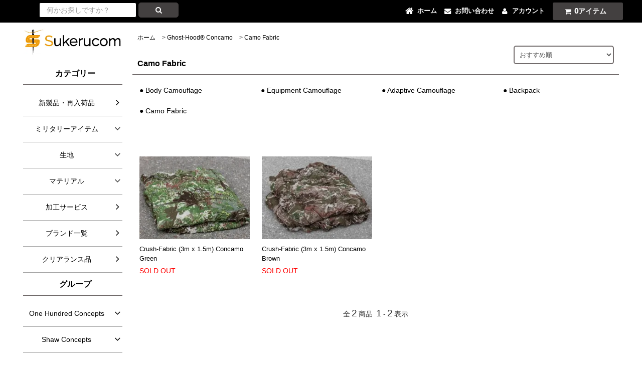

--- FILE ---
content_type: text/html; charset=EUC-JP
request_url: https://sukeru.net/?mode=cate&cbid=2758801&csid=6
body_size: 13431
content:
<!DOCTYPE html PUBLIC "-//W3C//DTD XHTML 1.0 Transitional//EN" "http://www.w3.org/TR/xhtml1/DTD/xhtml1-transitional.dtd">
<html xmlns:og="http://ogp.me/ns#" xmlns:fb="http://www.facebook.com/2008/fbml" xmlns:mixi="http://mixi-platform.com/ns#" xmlns="http://www.w3.org/1999/xhtml" xml:lang="ja" lang="ja" dir="ltr">
<head>
<meta http-equiv="content-type" content="text/html; charset=euc-jp" />
<meta http-equiv="X-UA-Compatible" content="IE=edge,chrome=1" />
<title>Camo Fabric - Sukerucom -  迷彩生地 ミリタリーマテリアル専門店-</title>
<meta name="Keywords" content="Camo Fabric,迷彩生地,sukerucom,スケルコム,迷彩,マルチカム,ITW バックル,マルチカム生地,実物装備専門店,マルチカム実物,迷彩生地販売,ITW製品,ITW製品販売,ウェビング,ウェビング販売,ベルクロ,ベルクロ販売,ガンスキンズ,ガンスキン,コンカモ,Concamo,UNITY TACTICAL,Modlite" />
<meta name="Description" content="SukerucomはMulricam、A-TACS、コーデュラナイロンなどの迷彩生地やウェビング、ベルクロ、ITW Nexusなどの国内最大級のマテリアルサプライ通販サイトです。Unity TacticalやModliteなどの実物装備取り揃えています。" />
<meta name="Author" content="Textile Import LLC" />
<meta name="Copyright" content="Textile Import LLC" />
<meta http-equiv="content-style-type" content="text/css" />
<meta http-equiv="content-script-type" content="text/javascript" />
<link rel="stylesheet" href="https://sukeru.net/css/framework/colormekit.css" type="text/css" />
<link rel="stylesheet" href="https://sukeru.net/css/framework/colormekit-responsive.css" type="text/css" />
<link rel="stylesheet" href="https://img11.shop-pro.jp/PA01290/221/css/43/index.css?cmsp_timestamp=20260127235230" type="text/css" />
<link rel="stylesheet" href="https://img11.shop-pro.jp/PA01290/221/css/43/product_list.css?cmsp_timestamp=20260127235230" type="text/css" />

<link rel="alternate" type="application/rss+xml" title="rss" href="https://sukeru.net/?mode=rss" />
<link rel="shortcut icon" href="https://img11.shop-pro.jp/PA01290/221/favicon.ico?cmsp_timestamp=20231019173705" />
<script type="text/javascript" src="//ajax.googleapis.com/ajax/libs/jquery/1.11.0/jquery.min.js" ></script>
<meta property="og:title" content="Camo Fabric - Sukerucom -  迷彩生地 ミリタリーマテリアル専門店-" />
<meta property="og:description" content="SukerucomはMulricam、A-TACS、コーデュラナイロンなどの迷彩生地やウェビング、ベルクロ、ITW Nexusなどの国内最大級のマテリアルサプライ通販サイトです。Unity TacticalやModliteなどの実物装備取り揃えています。" />
<meta property="og:url" content="https://sukeru.net?mode=cate&cbid=2758801&csid=6" />
<meta property="og:site_name" content="Sukerucom -  迷彩生地 ミリタリーマテリアル専門店-" />
<meta property="og:image" content=""/>
<link href="https://file001.shop-pro.jp/PA01290/221/lightbox/css/lightbox.css" rel="stylesheet">

<script src="https://cdnjs.cloudflare.com/ajax/libs/lightbox2/2.7.1/js/lightbox.min.js" type="text/javascript"></script>
<meta name="google-site-verification" content="ysa1XOgtnPj-WlHqM8w5O-yPxmmkfZ1cbyDCSeTQmC0" />
<script>
  var Colorme = {"page":"product_list","shop":{"account_id":"PA01290221","title":"Sukerucom -  \u8ff7\u5f69\u751f\u5730 \u30df\u30ea\u30bf\u30ea\u30fc\u30de\u30c6\u30ea\u30a2\u30eb\u5c02\u9580\u5e97-"},"basket":{"total_price":0,"items":[]},"customer":{"id":null}};

  (function() {
    function insertScriptTags() {
      var scriptTagDetails = [{"src":"https:\/\/back-in-stock-assets.colorme.app\/widget.js","integrity":null}];
      var entry = document.getElementsByTagName('script')[0];

      scriptTagDetails.forEach(function(tagDetail) {
        var script = document.createElement('script');

        script.type = 'text/javascript';
        script.src = tagDetail.src;
        script.async = true;

        if( tagDetail.integrity ) {
          script.integrity = tagDetail.integrity;
          script.setAttribute('crossorigin', 'anonymous');
        }

        entry.parentNode.insertBefore(script, entry);
      })
    }

    window.addEventListener('load', insertScriptTags, false);
  })();
</script>

<script async src="https://www.googletagmanager.com/gtag/js?id=G-22MXP48HCG"></script>
<script>
  window.dataLayer = window.dataLayer || [];
  function gtag(){dataLayer.push(arguments);}
  gtag('js', new Date());
  
      gtag('config', 'G-22MXP48HCG', (function() {
      var config = {};
      if (Colorme && Colorme.customer && Colorme.customer.id != null) {
        config.user_id = Colorme.customer.id;
      }
      return config;
    })());
  
  </script><script async src="https://zen.one/analytics.js"></script>
</head>
<body>
<meta name="colorme-acc-payload" content="?st=1&pt=10028&ut=2758801,6&at=PA01290221&v=20260130195201&re=&cn=4bec69767f4a4dd77e74312d6fdb7355" width="1" height="1" alt="" /><script>!function(){"use strict";Array.prototype.slice.call(document.getElementsByTagName("script")).filter((function(t){return t.src&&t.src.match(new RegExp("dist/acc-track.js$"))})).forEach((function(t){return document.body.removeChild(t)})),function t(c){var r=arguments.length>1&&void 0!==arguments[1]?arguments[1]:0;if(!(r>=c.length)){var e=document.createElement("script");e.onerror=function(){return t(c,r+1)},e.src="https://"+c[r]+"/dist/acc-track.js?rev=3",document.body.appendChild(e)}}(["acclog001.shop-pro.jp","acclog002.shop-pro.jp"])}();</script><link rel="stylesheet" href="https://img.shop-pro.jp/tmpl_js/82/font-awesome/css/font-awesome.min.css">
<script src="https://img.shop-pro.jp/tmpl_js/82/utility.index.js"></script>
<script src="https://img.shop-pro.jp/tmpl_js/82/smoothscroll.js"></script>
<script src="https://img.shop-pro.jp/tmpl_js/82/jquery.ah-placeholder.js"></script>


<script type="application/ld+json">
{
  "@context": "https://schema.org",
  "@type": "BreadcrumbList",
  "itemListElement": [{
    "@type": "ListItem",
    "position": 1,
    "name": "Sukerucom -  迷彩生地 ミリタリーマテリアル専門店-",
    "item": ""
  },{
    "@type": "ListItem",
    "position": 2,
    "name": "Ghost-Hood&#174; Concamo",
    "item": "/?mode=cate&cbid=2758801&csid=0"
  },{
    "@type": "ListItem",
    "position": 3,
    "name": "Camo Fabric"
  }]
}
</script>


	<a name="wrapper"></a>

	
  <div id="header" class="header header__section section__block">
    <div class="header__inner container row">
      <div class="header__right col col-lg-12">
        <ul class="header-tools fa-ul">          <div class=" col col-lg-0">
            <form action="https://sukeru.net/" method="GET" class="">
              <input type="hidden" name="mode" value="srh" /> <input type="text" name="keyword" placeholder="何かお探しですか？" class="header-search__box" /> <button class="btn btn-primary header-search__btn"><i class="fa fa-search fa-lg fa-fw"></i></button> </form>
          </div>
          <li class="header-tools__unit">
            <font color="#ffffff"><i class="fa fa-home fa-fw fa-lg"></i></font>
            <a href="http://sukeru.net/">
              <font color="#ffffff">ホーム</font>
            </a>
          </li>
          <li class="header-tools__unit">
            <font color="#ffffff"><i class="fa fa-envelope fa-li"></i></font>
            <a href="https://sukeru.net/?tid=43&mode=f41">
              <font color="#ffffff">お問い合わせ</font>
            </a>
          </li>
          <li class="header-tools__unit">
            <font color="#ffffff"><i class="fa fa-user fa-li"></i></font>
            <a href="https://sukeru.net/?mode=myaccount">
              <font color="#ffffff">アカウント</font>
            </a>
          </li>
                                  <li class="header-tools__unit header-tools__unit-cart"> <a href="https://sukeru.net/cart/proxy/basket?shop_id=PA01290221&shop_domain=sukeru.net" class="btn btn-primary header-tools__btn">
              <i class="fa fa-shopping-cart fa-li"></i>
              <span class="header-tools__count">0</span>アイテム
            </a> </li>
        </ul>
      </div>
      <ul class="header-tools-phone hidden-desktop">
        <li class="header-tools-phone__unit">
          <a href="javascript:TabBlockToggle('header-tools');" id="clear_sample">
            <font color="#ffffff"> <i class="fa fa-2x fa-bars"></i></font>
          </a>
        </li>
        <li class="header-tools-phone__unit">
          <a href="javascript:TabBlockToggle('header-tools__search-form');" id="clear_sample">
            <font color="#ffffff"> <i class="fa fa-2x fa-search"></i></font>
          </a>
        </li>
        <li class="header-tools-phone__unit">
          <a href="https://sukerucom.shop-pro.jp/secure/?mode=myaccount_login&shop_id=PA01290221" id="clear_sample">
            <font color="#ffffff"> <i class="fa fa-2x fa-user"></i></font>
          </a>
        </li>
        <li class="header-tools-phone__unit">
          <a href="https://sukeru.net/cart/proxy/basket?shop_id=PA01290221&shop_domain=sukeru.net">
            <font color="#ffffff"> <i class="fa fa-2x fa-shopping-cart"></i></font>
          </a>
        </li>
        <li class="header-tools-phone__unit">
          <a href="https://sukeru.net/?tid=43&mode=f41">
            <font color="#ffffff"> <i class="fa fa-2x fa-envelope "></i></font>
          </a>
        </li>
        <li class="header-tools-phone__unit"><a href="/">
				<img src="https://img11.shop-pro.jp/PA01290/221/etc_base64/c3VrZXJ1Y29tLS0tTG9nby1WZXIyMDIzLU1v.png?cmsp_timestamp=20231001013603" width="244" height="35">  </a> </li>
      </ul>
      <div class="tab-block hidden-desktop">
        <div class="tab-block--hidden" data-visible-target="header-tools" data-block="tab-content">
          <ul class="tab-block-list">
            <table>
              <tr>
                <td valign="top">
                  <li class="tab-block-list__unit"> <span class="tab-block-list__link">カテゴリー</span>
                    <ul class="tb-pulldown-list">
											 <li class="tb-pulldown-list__unit"> <a href="/?mode=grp&gid=2441199" class="tb-pulldown-list__link">新製品・再入荷品
                   </a>
												 
										
                      <li class="tb-pulldown-list__unit"> <a href="/?mode=cate&cbid=1809911&csid=0" class="tb-pulldown-list__link">Tactical Alone Hood
                   </a >
                        <li class="tb-pulldown-list__unit"> <a href="/?tid=26&mode=f13" class="tb-pulldown-list__link">ミリタリーアイテム
                   </a>
                          <li class="tb-pulldown-list__unit"> <a href="/?mode=cate&cbid=1782055&csid=0" class="tb-pulldown-list__link">生　地
                  </a>
                            <li class="tb-pulldown-list__unit"> <a href="/?mode=f14" class="tb-pulldown-list__link">マテリアル
                   </a>                 <li class="tb-pulldown-list__unit"> <a href="/?mode=cate&cbid=2833909&csid=0" class="tb-pulldown-list__link">加工サービス

                   </a >
                            <li class="tb-pulldown-list__unit"> <a href="/?tid=26&mode=f15" class="tb-pulldown-list__link">ブランド別表示
                    </a>
												
     
											 
											 <li class="tb-pulldown-list__unit"> <a href="/?mode=grp&gid=2654387" class="tb-pulldown-list__link">クリアランス品
												 
									</a></li>
											
                    </ul>
                    </li>
                </td>
                <td valign="top">
                  <li class="tab-block-list__unit"> <span class="tab-block-list__link">STORE GUIDE / POLICY</span>
                    <ul class="tb-pulldown-list">

                      <li class="tb-pulldown-list__unit"> <a href="/?tid=26&mode=f8" class="tb-pulldown-list__link">よくある質問
                    </a></li>
                      <li class="tb-pulldown-list__unit"> <a href="/?tid=26&mode=f1" class="tb-pulldown-list__link">メールが届かない場合
                    </a></li>
											<li class="tb-pulldown-list__unit"> <a href="/?tid=26&mode=f18" class="tb-pulldown-list__link">予約・取り寄せのガイドライン
                    </a></li>
                </td>
              </tr>
            </table>
            
          
                       
          </ul>
        </div>
        <div class="tab-block--hidden" data-visible-target="header-tools__search-form" data-block="tab-content">
          <ul class="tab-block-list">
            <li class="tab-block-list__unit">
              <form action="https://sukeru.net/" method="GET" class="header-search">
                <div class="row">
                  <input type="hidden" name="mode" value="srh" />
                 
                  <input type="text" name="keyword" placeholder="何かお探しですか？" class="header-search__box" />
                  <button class="btn btn-primary header-search__btn"><i class="fa fa-search fa-lg fa-fw"></i></button>
                </div>
              </form>
            </li>
          </ul>
        </div>
        <div class="tab-block--hidden" data-visible-target="header-tools__user-nav" data-block="tab-content">
          <ul class="tab-block-list">
            <li class="tab-block-list__unit">
              <ul class="tb-pulldown-list">
              
                <li class="tb-pulldown-list__unit">
                  <a href="https://sukeru.net/?mode=myaccount" class="tb-pulldown-list__link">アカウント</a>
                </li>
                              </ul>
            </li>
          </ul>
        </div>
      </div>
    </div>
  </div>


          

<div class="header__inner container row">
      <div class="header__right col col-lg-12">
        <ul class="header-tools fa-ul">
          <div class=" col col-lg-0">		</div> </div>    </div>
  
        




		
    <div class="main__inner container row">
      <div id="contents" class="contents contents__section section__block col col-md-12 col-lg-10 row">
        				  <div id="contents-free" class="contents-free">
          <div id="product-list" class="product-list__section section__block col col-lg-12">
  <div class="breadcrumb">
    <ul class="breadcrumb-list inline">
      <li class="breadcrumb-list__unit"><a href="http://sukeru.net/">ホーム</a></li>
                        <li class="breadcrumb-list__unit">&gt;&nbsp;<a href="?mode=cate&cbid=2758801&csid=0">Ghost-Hood&#174; Concamo</a></li>
                          <li class="breadcrumb-list__unit">&gt;&nbsp;<a href="?mode=cate&cbid=2758801&csid=6">Camo Fabric</a></li>
                  </ul>
  </div>
  <h2 class="section__title-h2 contents__title-h2">
    <span class="product-list__title">
              Camo Fabric
          </span>
  </h2>
            <div class="product-list__freespace-top">  <ul class="sub-list row mar-b--10">
              <li class="sub-list__unit col col-sm-6 col-lg-3">
          <a href="?mode=cate&cbid=2758801&csid=1" class="sub-list__link">●
                          Body Camouflage
                      </a>
        </li>
              <li class="sub-list__unit col col-sm-6 col-lg-3">
          <a href="?mode=cate&cbid=2758801&csid=3" class="sub-list__link">●
                          Equipment Camouflage
                      </a>
        </li>
              <li class="sub-list__unit col col-sm-6 col-lg-3">
          <a href="?mode=cate&cbid=2758801&csid=4" class="sub-list__link">●
                          Adaptive Camouflage
                      </a>
        </li>
              <li class="sub-list__unit col col-sm-6 col-lg-3">
          <a href="?mode=cate&cbid=2758801&csid=5" class="sub-list__link">●
                          Backpack
                      </a>
        </li>
              <li class="sub-list__unit col col-sm-6 col-lg-3">
          <a href="?mode=cate&cbid=2758801&csid=6" class="sub-list__link">●
                          Camo Fabric
                      </a>
        </li>
          </ul></div>
    <ul class="sub-list row mar-b--10">
          </ul>
      <div class="sort__section">
      <select class="sort__sub-layer" data-select="sub-layer">
        <option value="" selected>おすすめ順</option>
        <option value="?mode=cate&cbid=2758801&csid=6&sort=p" >価格順</option>
        <option value="?mode=cate&cbid=2758801&csid=6&sort=n" >新着順</option>
      </select>
    </div>
    
    <div class="pagenation pagenation-top hidden-desktop">
      <div class="pagenation-pos">
        全<span>2</span>商品&nbsp;<span>1</span>-<span>2</span>表示
      </div>
    </div>
    
    
      <ul class="product-list productlist-list row">
                  <li class="product-list__unit productlist-list__unit col col-sm-6 col-lg-3">
            <a href="?pid=178096323" class="product-list__link ">
                              <img src="https://img11.shop-pro.jp/PA01290/221/product/178096323_th.jpg?cmsp_timestamp=20231124214307" alt="Crush-Fabric (3m x 1.5m) Concamo Green" class="product-list__image" width="220" height="165" />
                          </a>
            <a href="?pid=178096323" class="product-list__name product-list__text ">
							
            							
							
							
							
							
							
							
							
								
							
	

							
							
							
							
<p>Crush-Fabric (3m x 1.5m) Concamo Green</p>

						</a>
                        <p class="product-list__prices">
                              <span class="product-list__price-soldout product-list__text">
                  SOLD OUT
                </span>
                          </p>
          </li>
                  <li class="product-list__unit productlist-list__unit col col-sm-6 col-lg-3">
            <a href="?pid=178096324" class="product-list__link ">
                              <img src="https://img11.shop-pro.jp/PA01290/221/product/178096324_th.jpg?cmsp_timestamp=20231124214320" alt="Crush-Fabric (3m x 1.5m) Concamo Brown" class="product-list__image" width="220" height="165" />
                          </a>
            <a href="?pid=178096324" class="product-list__name product-list__text ">
							
            							
							
							
							
							
							
							
							
								
							
	

							
							
							
							
<p>Crush-Fabric (3m x 1.5m) Concamo Brown</p>

						</a>
                        <p class="product-list__prices">
                              <span class="product-list__price-soldout product-list__text">
                  SOLD OUT
                </span>
                          </p>
          </li>
              </ul>
    
    
    <div class="pagenation pagenation-bottom">
      <div class="pagenation-pos">
        全<span>2</span>商品&nbsp;<span>1</span>-<span>2</span>表示
      </div>
          </div>
    
        </div>				  </div>
                <div id="contents-accent" class="contents-accent contents-accent__section section__block col col-lg-12">
          


          
        </div>
      </div>
      <div id="sidebar" class="sidebar sidebar__section section__block col col-md-12 col-lg-2">
     <a href="http://sukeru.net/">
								<img class="top_logo none_disp" src="https://img11.shop-pro.jp/PA01290/221/etc_base64/c3VrZXJ1Y29tLUxvZ28.jpg?cmsp_timestamp=20231001012102"></a>
                              <div class="section__block menu__section">
   <h2 class="section__title-h2 contents__title-h2">カテゴリー</h2>
            
						
<style>
  .menu-list div {cursor: pointer;}
  .subsubcategory-list {background-color: #eee;}/*孫の背景色*/
  .subcategory-list {
    padding: 0;
  }
  @media screen and (min-width: 981px){
    .level2, .level3 .subcategory-list__unit {
      position: relative;
    }
    .level2 ul, .level3 .subcategory-list__unit ul {
      position: absolute;
      left: calc(100% + 10px);
      width: 100%;
      top: 0;
      padding: 0;
      border-top: 1px solid #A5A5A5;
    }
  }
</style>

<script>
$(function () {
  $('.subcategory-list__unit').each(function () {
    var o = $('.subsubcategory-list', $(this)).size();
    //console.log("o" + o);
    if(o > 0) {
      $('> .menu-list__icon i',$(this).children()).addClass('fa-angle-down');
      $('> .menu-list__icon i',$(this).children()).removeClass('fa-angle-right');
    }
  });
  //デフォルトでアコーディオンの中身を非表示
  /*$(".subcategory-list").css("display", "none");*/
  $(".subsubcategory-list").css("display", "none");

  //要素がクリックされたら
  $('.category-list__unit > div').click(function(){
    $(this).toggleClass("open");
    $(this).next('ul').slideToggle('fast');
    $($(this).children().children()).toggleClass('fa-angle-up');
    $($(this).children().children()).toggleClass('fa-angle-down');

    $('.subcategory-list__unit > div').not($(this)).next('ul').slideUp('fast');
    $('.subcategory-list__unit > div.open').not($(this)).children().children().toggleClass('fa-angle-up');
    $('.subcategory-list__unit > div.open').not($(this)).children().children().toggleClass('fa-angle-down');
    $('.subcategory-list__unit > div').not($(this)).removeClass("open");

    $('.category-list__unit > div').not($(this)).next('ul').slideUp('fast');
    $('.category-list__unit > div.open').not($(this)).children().children().toggleClass('fa-angle-up');
    $('.category-list__unit > div.open').not($(this)).children().children().toggleClass('fa-angle-down');
    $('.category-list__unit > div').not($(this)).removeClass("open");
  });

  //要素がクリックされたら
  $('.subcategory-list__unit > div').click(function(){
    $(this).toggleClass("open");
    $(this).next('ul').slideToggle('fast');
    $($(this).children().children()).toggleClass('fa-angle-up');
    $($(this).children().children()).toggleClass('fa-angle-down');
    
    $('.subcategory-list__unit > div').not($(this)).next('ul').slideUp('fast');
    $('.subcategory-list__unit > div.open').not($(this)).children().children().toggleClass('fa-angle-up');
    $('.subcategory-list__unit > div.open').not($(this)).children().children().toggleClass('fa-angle-down');
    $('.subcategory-list__unit > div').not($(this)).removeClass("open");
  });

  //どこかがクリックされたら
  $('html').click(function(e) {
    var target = $(e.target);
    /*console.log(target);*/
    if(!target.hasClass('fa-angle-up') && 
       !target.hasClass('fa-angle-down') && 
       !target.hasClass('menu-list__text') && 
       !target.hasClass('menu-list__icon') && 
       !target.hasClass('menu-list__link')) {
      $('.subcategory-list__unit > div').next('ul').slideUp('fast');
      $('.subcategory-list__unit > div.open').children().children().toggleClass('fa-angle-up');
      $('.subcategory-list__unit > div.open').children().children().toggleClass('fa-angle-down');
      $('.subcategory-list__unit > div').removeClass("open");
      
      $('.category-list__unit > div').next('ul').slideUp('fast');
      $('.category-list__unit > div.open').children().children().toggleClass('fa-angle-up');
      $('.category-list__unit > div.open').children().children().toggleClass('fa-angle-down');
      $('.category-list__unit > div').removeClass("open");
    }
  });
});
</script>


<div class="section__block menu__section">

<ul class="menu-list category-list">


  
  <li class="menu-list__unit category-list__unit level1">
    <a href="/?mode=grp&gid=2441199" class="menu-list__link">
      <span class="menu-list__text">
       新製品・再入荷品
      </span>
      <span class="menu-list__icon">
        <i class="fa fa-lg fa-angle-right"></i>
      </span>
    </a>
  </li> 

 <!---Tactical Alone Hood（親、展開しない）start
  <li class="menu-list__unit category-list__unit level1">
    <a href="/?mode=cate&cbid=1809911&csid=0" class="menu-list__link">
      <span class="menu-list__text">
       Tactical Alone Hood
      </span>
      <span class="menu-list__icon">
        <i class="fa fa-lg fa-angle-right"></i>
      </span>
    </a>
  </li>
Tactical Alone Hood（親のみ、展開しない）end-->

  

  <li class="menu-list__unit category-list__unit level3">
    <div class="menu-list__link">
      <span class="menu-list__text">
       ミリタリーアイテム
      </span>
      <span class="menu-list__icon">
        <i class="fa fa-lg fa-angle-right"></i>
      </span>
    </div>
    
    <ul class="menu-list subcategory-list">
			
					      <li class="menu-list__unit subcategory-list__unit">
        <a href="?mode=cate&cbid=2946254&csid=0" class="menu-list__link">
          <span class="menu-list__text">Shaw Concepts
</span>
          <span class="menu-list__icon">
            <i class="fa fa-lg fa-angle-right"></i>
          </span>
        </a>
      </li>
    
 <li class="menu-list__unit subcategory-list__unit">
        <div class="menu-list__link">
          <span class="menu-list__text">
           REPTILIA
          </span>
          <span class="menu-list__icon">
            <i class="fa fa-lg fa-angle-right"></i>
          </span>
        </div>
        
        <ul class="menu-list subsubcategory-list">
          <li class="menu-list__unit subsubcategory-list__unit">
            <a href="/?mode=cate&cbid=2877400&csid=0" class="menu-list__link">
              <span class="menu-list__text">商品一覧</span>
              <span class="menu-list__icon">
                <i class="fa fa-lg fa-angle-right"></i>
              </span>
            </a>
          </li>
       
          <li class="menu-list__unit subsubcategory-list__unit">
            <a href="/?mode=cate&cbid=2877400&csid=1" class="menu-list__link">
              <span class="menu-list__text">
                　ライトマウント              </span>
              <span class="menu-list__icon">
                <i class="fa fa-lg fa-angle-right"></i>
              </span>
            </a>
          </li>



          <li class="menu-list__unit subsubcategory-list__unit">
            <a href="/?mode=cate&cbid=2877400&csid=2" class="menu-list__link">
              <span class="menu-list__text">
                　ライトボディ
              </span>
              <span class="menu-list__icon">
                <i class="fa fa-lg fa-angle-right"></i>
              </span>
            </a>
          </li>   

      <li class="menu-list__unit subsubcategory-list__unit">
            <a href="/?mode=cate&cbid=2877400&csid=3" class="menu-list__link">
              <span class="menu-list__text">
                　M-Lok&#8482; アクセサリー
              </span>
              <span class="menu-list__icon">
                <i class="fa fa-lg fa-angle-right"></i>
              </span>
            </a>
          </li>   
             
					
					              <li class="menu-list__unit subsubcategory-list__unit">
            <a href="/?mode=cate&cbid=2877400&csid=5" class="menu-list__link">
              <span class="menu-list__text">
取寄せ品
              </span>
              <span class="menu-list__icon">
                <i class="fa fa-lg fa-angle-right"></i>
              </span>
            </a>
          </li>   

  
        </ul>
        
	 
			 <li class="menu-list__unit subcategory-list__unit">
        <div class="menu-list__link">
          <span class="menu-list__text">
            Unity Tactical
          </span>
          <span class="menu-list__icon">
            <i class="fa fa-lg fa-angle-right"></i>
          </span>
        </div>
         
        <ul class="menu-list subsubcategory-list">
          <li class="menu-list__unit subsubcategory-list__unit">
            <a href="/?mode=cate&cbid=2582962&csid=0" class="menu-list__link">
              <span class="menu-list__text">商品一覧</span>
              <span class="menu-list__icon">
                <i class="fa fa-lg fa-angle-right"></i>
              </span>
            </a>
          </li>
         
          <li class="menu-list__unit subsubcategory-list__unit">
            <a href="?mode=cate&cbid=2582962&csid=1" class="menu-list__link">
              <span class="menu-list__text">
               FAST&#8482;
              </span>
              <span class="menu-list__icon">
                <i class="fa fa-lg fa-angle-right"></i>
              </span>
            </a>
          </li>
          <li class="menu-list__unit subsubcategory-list__unit">
            <a href="?mode=cate&cbid=2582962&csid=12" class="menu-list__link">
              <span class="menu-list__text">
                　FAST&#8482; FTC
              </span>
              <span class="menu-list__icon">
                <i class="fa fa-lg fa-angle-right"></i>
              </span>
            </a>
          </li>

     <li class="menu-list__unit subsubcategory-list__unit">
            <a href="/?mode=cate&cbid=2582962&csid=10" class="menu-list__link">
              <span class="menu-list__text">
                　LINK&#8482; System
              </span>
              <span class="menu-list__icon">
                <i class="fa fa-lg fa-angle-right"></i>
              </span>
            </a>
          </li>
     <li class="menu-list__unit subsubcategory-list__unit">
            <a href="/?mode=cate&cbid=2582962&csid=2" class="menu-list__link">
              <span class="menu-list__text">
                　Switches & Accessories
              </span>
              <span class="menu-list__icon">
                <i class="fa fa-lg fa-angle-right"></i>
              </span>
            </a>
     <li class="menu-list__unit subsubcategory-list__unit">
            <a href="/?mode=cate&cbid=2582962&csid=5" class="menu-list__link">
              <span class="menu-list__text">
                　HELMET SOLUTIONS
              </span>
              <span class="menu-list__icon">
                <i class="fa fa-lg fa-angle-right"></i>
              </span>
            </a>
     <li class="menu-list__unit subsubcategory-list__unit">
            <a href="?mode=cate&cbid=2582962&csid=7" class="menu-list__link">
              <span class="menu-list__text">
                CLUTCH&#8482;
              </span>
              <span class="menu-list__icon">
                <i class="fa fa-lg fa-angle-right"></i>
              </span>
            </a>
     <li class="menu-list__unit subsubcategory-list__unit">
            <a href="?mode=cate&cbid=2582962&csid=8" class="menu-list__link">
              <span class="menu-list__text">
                　Weapons Accessories

              </span>
              <span class="menu-list__icon">
                <i class="fa fa-lg fa-angle-right"></i>
              </span>
            </a>
          </li>
     <li class="menu-list__unit subsubcategory-list__unit">
            <a href="?mode=cate&cbid=2582962&csid=11" class="menu-list__link">
              <span class="menu-list__text">
                　お取り寄せ商品
              </span>
              <span class="menu-list__icon">
                <i class="fa fa-lg fa-angle-right"></i>
              </span>
            </a>
          </li>  
        </ul>
        
				
      <li class="menu-list__unit subcategory-list__unit">
        <a href="/?mode=cate&cbid=2693960&csid=0" class="menu-list__link">
          <span class="menu-list__text">Modlite</span>
          <span class="menu-list__icon">
            <i class="fa fa-lg fa-angle-right"></i>
          </span>
        </a>
      </li>
			<li class="menu-list__unit subcategory-list__unit">
        <a href="/?mode=cate&cbid=2758801&csid=0" class="menu-list__link">
          <span class="menu-list__text">Ghost-Hood&#174; Concamo</span>
          <span class="menu-list__icon">
            <i class="fa fa-lg fa-angle-right"></i>
          </span>
        </a>
      </li>
	      <li class="menu-list__unit subcategory-list__unit">
        <a href="/?mode=cate&cbid=2945163&csid=0" class="menu-list__link">
          <span class="menu-list__text">One Hundred Concepts	</span>
          <span class="menu-list__icon">
            <i class="fa fa-lg fa-angle-right"></i>
          </span>
        </a>
      </li>
			      <li class="menu-list__unit subcategory-list__unit">
        <a href="/?mode=cate&cbid=2950274&csid=0" class="menu-list__link">
          <span class="menu-list__text">4D Tactical</span>
          <span class="menu-list__icon">
            <i class="fa fa-lg fa-angle-right"></i>
          </span>
        </a>
      </li>
			
					 
					   <li class="menu-list__unit subcategory-list__unit">
        <a href="/?mode=cate&cbid=2892021&csid=0" class="menu-list__link">
          <span class="menu-list__text">Emissary</span>
          <span class="menu-list__icon">
            <i class="fa fa-lg fa-angle-right"></i>
          </span>
        </a>
      </li>
					 					   <li class="menu-list__unit subcategory-list__unit">
        <a href="?mode=cate&cbid=2892055&csid=0" class="menu-list__link">
          <span class="menu-list__text">Driven Arms
</span>
          <span class="menu-list__icon">
            <i class="fa fa-lg fa-angle-right"></i>
          </span>
        </a>
      </li>
					 
					 
    </li>
				 <li class="menu-list__unit subcategory-list__unit">
        <a href="/?mode=cate&cbid=2867023&csid=0" class="menu-list__link">
          <span class="menu-list__text">Cloud Defensive</span>
          <span class="menu-list__icon">
            <i class="fa fa-lg fa-angle-right"></i>
          </span>
        </a>
      </li>
        
	
	 <li class="menu-list__unit subcategory-list__unit">
        <a href="/?mode=cate&cbid=2664675&csid=0" class="menu-list__link">
          <span class="menu-list__text">Mag Storage Solutions</span>
          <span class="menu-list__icon">
            <i class="fa fa-lg fa-angle-right"></i>
          </span>
        </a>
      </li>
  <li class="menu-list__unit subcategory-list__unit">
        <a href="/?mode=cate&cbid=2655663&csid=0" class="menu-list__link">
          <span class="menu-list__text">GunSkins</span>
          <span class="menu-list__icon">
            <i class="fa fa-lg fa-angle-right"></i>
          </span>
        </a>
      </li>
<li class="menu-list__unit subcategory-list__unit">
        <a href="/?mode=cate&csid=0&cbid=2758797" class="menu-list__link">
          <span class="menu-list__text">その他ブランド</span>
          <span class="menu-list__icon">
            <i class="fa fa-lg fa-angle-right"></i>
          </span>
        </a>
      </li>
	
					 
       
 
				
      
    </ul>
    
  </li>
  
  



  
  <li class="menu-list__unit category-list__unit level2">
    <div class="menu-list__link">
      <span class="menu-list__text">
        生地
      </span>
      <span class="menu-list__icon">
        <i class="fa fa-lg fa-angle-right"></i>
      </span>
    </div>
    
    <ul class="menu-list subcategory-list">
      <li class="menu-list__unit subcategory-list__unit">
        <a href="/?mode=cate&cbid=1782055&csid=0" class="menu-list__link">
          <span class="menu-list__text">生地 一覧</span>
          <span class="menu-list__icon">
            <i class="fa fa-lg fa-angle-right"></i>
          </span>
        </a>
      </li>
      <li class="menu-list__unit subcategory-list__unit">
        <a href="/?mode=cate&cbid=1782055&csid=1" class="menu-list__link">
          <span class="menu-list__text">
           コットン

          </span>
          <span class="menu-list__icon">
            <i class="fa fa-lg fa-angle-right"></i>
          </span>
        </a>
      </li>
      <li class="menu-list__unit subcategory-list__unit">
        <a href="/?mode=cate&cbid=1782055&csid=2" class="menu-list__link">
          <span class="menu-list__text">
            ナイロン

          </span>
          <span class="menu-list__icon">
            <i class="fa fa-lg fa-angle-right"></i>
          </span>
        </a>
      </li>
 <li class="menu-list__unit subcategory-list__unit">
        <a href="/?mode=cate&cbid=1782055&csid=6" class="menu-list__link">
          <span class="menu-list__text">
            ポリエステル


          </span>
          <span class="menu-list__icon">
            <i class="fa fa-lg fa-angle-right"></i>
          </span>
        </a>
      </li>
 <li class="menu-list__unit subcategory-list__unit">
        <a href="/?mode=cate&cbid=1782055&csid=3" class="menu-list__link">
          <span class="menu-list__text">
           メッシュ


          </span>
          <span class="menu-list__icon">
            <i class="fa fa-lg fa-angle-right"></i>
          </span>
        </a>
      </li>
 <li class="menu-list__unit subcategory-list__unit">
        <a href="/?mode=cate&cbid=1782055&csid=4" class="menu-list__link">
          <span class="menu-list__text">
            その他
          </span>
          <span class="menu-list__icon">
            <i class="fa fa-lg fa-angle-right"></i>
          </span>
        </a>
      </li>
    </ul>
    
  </li>
  







  
  <li class="menu-list__unit category-list__unit level3">
    <div class="menu-list__link">
      <span class="menu-list__text">
マテリアル  </span>
      <span class="menu-list__icon">
        <i class="fa fa-lg fa-angle-right"></i>
      </span>
    </div>


    
    <ul class="menu-list subcategory-list">    

      <li class="menu-list__unit subcategory-list__unit">
        <div class="menu-list__link">
          <span class="menu-list__text">
          パーツ
          </span>
          <span class="menu-list__icon">
            <i class="fa fa-lg fa-angle-right"></i>
          </span>
        </div>
        
        <ul class="menu-list subsubcategory-list">
        

 <li class="menu-list__unit subsubcategory-list__unit">
            <a href="/?mode=cate&cbid=1895224&csid=0" class="menu-list__link">
              <span class="menu-list__text">
               商品一覧
              </span>
              <span class="menu-list__icon">
                <i class="fa fa-lg fa-angle-right"></i>
              </span>
            </a>
          </li>


          <li class="menu-list__unit subsubcategory-list__unit">
            <a href="/?mode=cate&cbid=1895224&csid=1" class="menu-list__link">
              <span class="menu-list__text">
               バックル
              </span>
              <span class="menu-list__icon">
                <i class="fa fa-lg fa-angle-right"></i>
              </span>
            </a>
          </li>
          <li class="menu-list__unit subsubcategory-list__unit">
            <a href="/?mode=cate&cbid=1895224&csid=2" class="menu-list__link">
              <span class="menu-list__text">
                リングパーツ
              </span>
              <span class="menu-list__icon">
                <i class="fa fa-lg fa-angle-right"></i>
              </span>
            </a>
          </li>
  <li class="menu-list__unit subsubcategory-list__unit">
            <a href="/?mode=cate&cbid=1895224&csid=3" class="menu-list__link">
              <span class="menu-list__text">
                端末処理
              </span>
              <span class="menu-list__icon">
                <i class="fa fa-lg fa-angle-right"></i>
              </span>
            </a>
          </li>
					 <li class="menu-list__unit subsubcategory-list__unit">
            <a href="/?mode=cate&cbid=1895224&csid=11" class="menu-list__link">
              <span class="menu-list__text">
                クイックリリース
              </span>
              <span class="menu-list__icon">
                <i class="fa fa-lg fa-angle-right"></i>
              </span>
            </a>
          </li>
  <li class="menu-list__unit subsubcategory-list__unit">
            <a href="/?mode=cate&cbid=1895224&csid=5" class="menu-list__link">
              <span class="menu-list__text">
               メタルパーツ </span>
              <span class="menu-list__icon">
                <i class="fa fa-lg fa-angle-right"></i>
              </span>
            </a>
          </li>
  <li class="menu-list__unit subsubcategory-list__unit">
            <a href="/?mode=cate&cbid=1895224&csid=4" class="menu-list__link">
              <span class="menu-list__text">
                ジッパー              </span>
              <span class="menu-list__icon">
                <i class="fa fa-lg fa-angle-right"></i>
              </span>
            </a>
          </li>
  <li class="menu-list__unit subsubcategory-list__unit">
            <a href="/?mode=cate&cbid=1895224&csid=7" class="menu-list__link">
              <span class="menu-list__text">
                ボタングロメット
              </span>
              <span class="menu-list__icon">
                <i class="fa fa-lg fa-angle-right"></i>
              </span>
            </a>
          </li>
  <li class="menu-list__unit subsubcategory-list__unit">
            <a href="/?mode=cate&cbid=1895224&csid=8" class="menu-list__link">
              <span class="menu-list__text">
                モールクリップ
              </span>
              <span class="menu-list__icon">
                <i class="fa fa-lg fa-angle-right"></i>
              </span>
            </a>
          </li>
  <li class="menu-list__unit subsubcategory-list__unit">
            <a href="/?mode=cate&cbid=1895224&csid=6" class="menu-list__link">
              <span class="menu-list__text">
                その他
              </span>
              <span class="menu-list__icon">
                <i class="fa fa-lg fa-angle-right"></i>
              </span>
            </a>
          </li>
					 <li class="menu-list__unit subsubcategory-list__unit">
            <a href="/?mode=cate&cbid=1895224&csid=10" class="menu-list__link">
              <span class="menu-list__text">
                フォリッジグリーン
              </span>
              <span class="menu-list__icon">
                <i class="fa fa-lg fa-angle-right"></i>
              </span>
            </a>
          </li>
        </ul>
        
      </li>

      <li class="menu-list__unit subcategory-list__unit">
        <a href="/?mode=cate&cbid=1903327&csid=0" class="menu-list__link">
          <span class="menu-list__text">ウェビング</span>
          <span class="menu-list__icon">
            <i class="fa fa-lg fa-angle-right"></i>
          </span>
        </a>
      </li>
			 <li class="menu-list__unit subcategory-list__unit">
        <a href="/?mode=cate&cbid=2757609&csid=0" class="menu-list__link">
          <span class="menu-list__text">グログランテープ</span>
          <span class="menu-list__icon">
            <i class="fa fa-lg fa-angle-right"></i>
          </span>
        </a>
      </li>

 
      <li class="menu-list__unit subcategory-list__unit">
        <a href="/?mode=cate&cbid=2638087&csid=0" class="menu-list__link">
          <span class="menu-list__text">エラスティック</span>
          <span class="menu-list__icon">
            <i class="fa fa-lg fa-angle-right"></i>
          </span>
        </a>
      </li>

   
 <li class="menu-list__unit subcategory-list__unit">
        <a href="/?mode=cate&cbid=2450305&csid=0" class="menu-list__link">
          <span class="menu-list__text">ベルクロ</span>
          <span class="menu-list__icon">
            <i class="fa fa-lg fa-angle-right"></i>
          </span>
        </a>
      </li>

 <li class="menu-list__unit subcategory-list__unit">
        <a href="/?mode=cate&cbid=2275048&csid=2" class="menu-list__link">
          <span class="menu-list__text">ミシン糸</span>
          <span class="menu-list__icon">
            <i class="fa fa-lg fa-angle-right"></i>
          </span>
        </a>
      </li>

 <li class="menu-list__unit subcategory-list__unit">
        <a href="/?mode=cate&cbid=2275048&csid=5" class="menu-list__link">
          <span class="menu-list__text">パラコード</span>
          <span class="menu-list__icon">
            <i class="fa fa-lg fa-angle-right"></i>
          </span>
        </a>
      </li>

 <li class="menu-list__unit subcategory-list__unit">
        <a href="/?mode=cate&cbid=2275048&csid=4" class="menu-list__link">
          <span class="menu-list__text">クラフトツール</span>
          <span class="menu-list__icon">
            <i class="fa fa-lg fa-angle-right"></i>
          </span>
        </a>
      </li>
    </ul>
  </li>
  
  

 	
  <li class="menu-list__unit category-list__unit level1">
    <a href="/?mode=cate&cbid=2833909&csid=0" class="menu-list__link">
      <span class="menu-list__text">
    加工サービス

      </span>
      <span class="menu-list__icon">
        <i class="fa fa-lg fa-angle-right"></i>
      </span>
    </a>
  </li>
  <!--    加工サービス
（親のみ、展開しない）end-->


  
  <li class="menu-list__unit category-list__unit level1">
    <a href="/?tid=26&mode=f15" class="menu-list__link">
      <span class="menu-list__text">
       ブランド一覧
      </span>
      <span class="menu-list__icon">
        <i class="fa fa-lg fa-angle-right"></i>
      </span>
    </a>
  </li>
  
				
  
  <li class="menu-list__unit category-list__unit level1">
    <a href="/?mode=grp&gid=2654387" class="menu-list__link">
      <span class="menu-list__text">
       クリアランス品
      </span>
      <span class="menu-list__icon">
        <i class="fa fa-lg fa-angle-right"></i>
      </span>
    </a>
  </li>
  
				
			
  
  <!--セール品（親、展開しない）start
  <li class="menu-list__unit category-list__unit level1">
    <a href="セール品" class="menu-list__link">
      <span class="menu-list__text">
     セール品
      </span>
      <span class="menu-list__icon">
        <i class="fa fa-lg fa-angle-right"></i>
      </span>
    </a>
  </li> -->
  
		
		
		
</ul>		
				
            </div>
                                                                                                                                                                                                                                                                                                                                                                                                                       
				
       
								
                              <div class="section__block menu__section">
								
												
							
							
              <h2 class="section__title-h2 contents__title-h2">グループ</h2>
              <ul class="menu-list category-list">		                   <li class="menu-list__unit category-list__unit">
                    <a href="https://sukeru.net/?mode=cate&cbid=2945163&csid=0" class="menu-list__link">
                      <span class="menu-list__text">
                                                One Hundred Concepts 
                      </span>
                      <span class="menu-list__icon">
                        <i class="fa fa-lg fa-angle-right"></i>
                      </span>
                    </a>
                                                                  <ul class="menu-list subcategory-list">
                          <li class="menu-list__unit subcategory-list__unit">
                            <a href="https://sukeru.net/?mode=cate&cbid=2945163&csid=0" class="menu-list__link">
                              <span class="menu-list__text">全ての商品を表示</span>
                              <span class="menu-list__icon">
                                <i class="fa fa-lg fa-angle-right"></i>
                              </span>
                            </a>
                          </li>
                                                <li class="menu-list__unit subcategory-list__unit">
                            <a href="https://sukeru.net/?mode=cate&cbid=2945163&csid=2" class="menu-list__link">
                              <span class="menu-list__text">
                                                                LightCap
                              </span>
                              <span class="menu-list__icon">
                                <i class="fa fa-lg fa-angle-right"></i>
                              </span>
                            </a>
                          </li>
                                                                                          <li class="menu-list__unit subcategory-list__unit">
                            <a href="https://sukeru.net/?mode=cate&cbid=2945163&csid=4" class="menu-list__link">
                              <span class="menu-list__text">
                                                                HexCap
                              </span>
                              <span class="menu-list__icon">
                                <i class="fa fa-lg fa-angle-right"></i>
                              </span>
                            </a>
                          </li>
                                                                                          <li class="menu-list__unit subcategory-list__unit">
                            <a href="https://sukeru.net/?mode=cate&cbid=2945163&csid=3" class="menu-list__link">
                              <span class="menu-list__text">
                                                                ScopeCap
                              </span>
                              <span class="menu-list__icon">
                                <i class="fa fa-lg fa-angle-right"></i>
                              </span>
                            </a>
                          </li>
                                                                                          <li class="menu-list__unit subcategory-list__unit">
                            <a href="https://sukeru.net/?mode=cate&cbid=2945163&csid=5" class="menu-list__link">
                              <span class="menu-list__text">
                                                                Other Caps
                              </span>
                              <span class="menu-list__icon">
                                <i class="fa fa-lg fa-angle-right"></i>
                              </span>
                            </a>
                          </li>
                                                                                          <li class="menu-list__unit subcategory-list__unit">
                            <a href="https://sukeru.net/?mode=cate&cbid=2945163&csid=1" class="menu-list__link">
                              <span class="menu-list__text">
                                                                Camouflage
                              </span>
                              <span class="menu-list__icon">
                                <i class="fa fa-lg fa-angle-right"></i>
                              </span>
                            </a>
                          </li>
                                                                                          <li class="menu-list__unit subcategory-list__unit">
                            <a href="https://sukeru.net/?mode=cate&cbid=2945163&csid=6" class="menu-list__link">
                              <span class="menu-list__text">
                                                                Accessories
                              </span>
                              <span class="menu-list__icon">
                                <i class="fa fa-lg fa-angle-right"></i>
                              </span>
                            </a>
                          </li>
                                              </ul>
                                                            </li>
                                  <li class="menu-list__unit category-list__unit">
                    <a href="https://sukeru.net/?mode=cate&cbid=2946254&csid=0" class="menu-list__link">
                      <span class="menu-list__text">
                                                Shaw Concepts
                      </span>
                      <span class="menu-list__icon">
                        <i class="fa fa-lg fa-angle-right"></i>
                      </span>
                    </a>
                                                                  <ul class="menu-list subcategory-list">
                          <li class="menu-list__unit subcategory-list__unit">
                            <a href="https://sukeru.net/?mode=cate&cbid=2946254&csid=0" class="menu-list__link">
                              <span class="menu-list__text">全ての商品を表示</span>
                              <span class="menu-list__icon">
                                <i class="fa fa-lg fa-angle-right"></i>
                              </span>
                            </a>
                          </li>
                                                <li class="menu-list__unit subcategory-list__unit">
                            <a href="https://sukeru.net/?mode=cate&cbid=2946254&csid=3" class="menu-list__link">
                              <span class="menu-list__text">
                                                                在庫品
                              </span>
                              <span class="menu-list__icon">
                                <i class="fa fa-lg fa-angle-right"></i>
                              </span>
                            </a>
                          </li>
                                                                                          <li class="menu-list__unit subcategory-list__unit">
                            <a href="https://sukeru.net/?mode=cate&cbid=2946254&csid=1" class="menu-list__link">
                              <span class="menu-list__text">
                                                                官公庁職員向け製品
                              </span>
                              <span class="menu-list__icon">
                                <i class="fa fa-lg fa-angle-right"></i>
                              </span>
                            </a>
                          </li>
                                                                                          <li class="menu-list__unit subcategory-list__unit">
                            <a href="https://sukeru.net/?mode=cate&cbid=2946254&csid=2" class="menu-list__link">
                              <span class="menu-list__text">
                                                                お取り寄せ
                              </span>
                              <span class="menu-list__icon">
                                <i class="fa fa-lg fa-angle-right"></i>
                              </span>
                            </a>
                          </li>
                                              </ul>
                                                            </li>
                                  <li class="menu-list__unit category-list__unit">
                    <a href="https://sukeru.net/?mode=cate&cbid=2950274&csid=0" class="menu-list__link">
                      <span class="menu-list__text">
                                                4D Tactical 
                      </span>
                      <span class="menu-list__icon">
                        <i class="fa fa-lg fa-angle-right"></i>
                      </span>
                    </a>
                                      </li>
                                  <li class="menu-list__unit category-list__unit">
                    <a href="https://sukeru.net/?mode=cate&cbid=2968434&csid=0" class="menu-list__link">
                      <span class="menu-list__text">
                                                AXL
                      </span>
                      <span class="menu-list__icon">
                        <i class="fa fa-lg fa-angle-right"></i>
                      </span>
                    </a>
                                      </li>
                                  <li class="menu-list__unit category-list__unit">
                    <a href="https://sukeru.net/?mode=cate&cbid=2582962&csid=0" class="menu-list__link">
                      <span class="menu-list__text">
                                                Unity Tactical
                      </span>
                      <span class="menu-list__icon">
                        <i class="fa fa-lg fa-angle-right"></i>
                      </span>
                    </a>
                                                                  <ul class="menu-list subcategory-list">
                          <li class="menu-list__unit subcategory-list__unit">
                            <a href="https://sukeru.net/?mode=cate&cbid=2582962&csid=0" class="menu-list__link">
                              <span class="menu-list__text">全ての商品を表示</span>
                              <span class="menu-list__icon">
                                <i class="fa fa-lg fa-angle-right"></i>
                              </span>
                            </a>
                          </li>
                                                <li class="menu-list__unit subcategory-list__unit">
                            <a href="https://sukeru.net/?mode=cate&cbid=2582962&csid=1" class="menu-list__link">
                              <span class="menu-list__text">
                                                                FAST&#8482;
                              </span>
                              <span class="menu-list__icon">
                                <i class="fa fa-lg fa-angle-right"></i>
                              </span>
                            </a>
                          </li>
                                                                                          <li class="menu-list__unit subcategory-list__unit">
                            <a href="https://sukeru.net/?mode=cate&cbid=2582962&csid=12" class="menu-list__link">
                              <span class="menu-list__text">
                                                                FAST&#8482; FTC
                              </span>
                              <span class="menu-list__icon">
                                <i class="fa fa-lg fa-angle-right"></i>
                              </span>
                            </a>
                          </li>
                                                                                          <li class="menu-list__unit subcategory-list__unit">
                            <a href="https://sukeru.net/?mode=cate&cbid=2582962&csid=10" class="menu-list__link">
                              <span class="menu-list__text">
                                                                LINK&#8482; System
                              </span>
                              <span class="menu-list__icon">
                                <i class="fa fa-lg fa-angle-right"></i>
                              </span>
                            </a>
                          </li>
                                                                                          <li class="menu-list__unit subcategory-list__unit">
                            <a href="https://sukeru.net/?mode=cate&cbid=2582962&csid=2" class="menu-list__link">
                              <span class="menu-list__text">
                                                                Switches & Accessories
                              </span>
                              <span class="menu-list__icon">
                                <i class="fa fa-lg fa-angle-right"></i>
                              </span>
                            </a>
                          </li>
                                                                                          <li class="menu-list__unit subcategory-list__unit">
                            <a href="https://sukeru.net/?mode=cate&cbid=2582962&csid=5" class="menu-list__link">
                              <span class="menu-list__text">
                                                                Helmet Accessories
                              </span>
                              <span class="menu-list__icon">
                                <i class="fa fa-lg fa-angle-right"></i>
                              </span>
                            </a>
                          </li>
                                                                                          <li class="menu-list__unit subcategory-list__unit">
                            <a href="https://sukeru.net/?mode=cate&cbid=2582962&csid=7" class="menu-list__link">
                              <span class="menu-list__text">
                                                                CLUTCH&#8482;
                              </span>
                              <span class="menu-list__icon">
                                <i class="fa fa-lg fa-angle-right"></i>
                              </span>
                            </a>
                          </li>
                                                                                          <li class="menu-list__unit subcategory-list__unit">
                            <a href="https://sukeru.net/?mode=cate&cbid=2582962&csid=8" class="menu-list__link">
                              <span class="menu-list__text">
                                                                Weapons Accessories
                              </span>
                              <span class="menu-list__icon">
                                <i class="fa fa-lg fa-angle-right"></i>
                              </span>
                            </a>
                          </li>
                                                                                          <li class="menu-list__unit subcategory-list__unit">
                            <a href="https://sukeru.net/?mode=cate&cbid=2582962&csid=11" class="menu-list__link">
                              <span class="menu-list__text">
                                                                お取り寄せ商品
                              </span>
                              <span class="menu-list__icon">
                                <i class="fa fa-lg fa-angle-right"></i>
                              </span>
                            </a>
                          </li>
                                              </ul>
                                                            </li>
                                  <li class="menu-list__unit category-list__unit">
                    <a href="https://sukeru.net/?mode=cate&cbid=2693960&csid=0" class="menu-list__link">
                      <span class="menu-list__text">
                                                Modlite
                      </span>
                      <span class="menu-list__icon">
                        <i class="fa fa-lg fa-angle-right"></i>
                      </span>
                    </a>
                                                                  <ul class="menu-list subcategory-list">
                          <li class="menu-list__unit subcategory-list__unit">
                            <a href="https://sukeru.net/?mode=cate&cbid=2693960&csid=0" class="menu-list__link">
                              <span class="menu-list__text">全ての商品を表示</span>
                              <span class="menu-list__icon">
                                <i class="fa fa-lg fa-angle-right"></i>
                              </span>
                            </a>
                          </li>
                                                <li class="menu-list__unit subcategory-list__unit">
                            <a href="https://sukeru.net/?mode=cate&cbid=2693960&csid=1" class="menu-list__link">
                              <span class="menu-list__text">
                                                                ライト本体
                              </span>
                              <span class="menu-list__icon">
                                <i class="fa fa-lg fa-angle-right"></i>
                              </span>
                            </a>
                          </li>
                                                                                          <li class="menu-list__unit subcategory-list__unit">
                            <a href="https://sukeru.net/?mode=cate&cbid=2693960&csid=4" class="menu-list__link">
                              <span class="menu-list__text">
                                                                NOXON
                              </span>
                              <span class="menu-list__icon">
                                <i class="fa fa-lg fa-angle-right"></i>
                              </span>
                            </a>
                          </li>
                                                                                          <li class="menu-list__unit subcategory-list__unit">
                            <a href="https://sukeru.net/?mode=cate&cbid=2693960&csid=2" class="menu-list__link">
                              <span class="menu-list__text">
                                                                単体パーツ
                              </span>
                              <span class="menu-list__icon">
                                <i class="fa fa-lg fa-angle-right"></i>
                              </span>
                            </a>
                          </li>
                                                                                          <li class="menu-list__unit subcategory-list__unit">
                            <a href="https://sukeru.net/?mode=cate&cbid=2693960&csid=3" class="menu-list__link">
                              <span class="menu-list__text">
                                                                スイッチ・アクセサリー
                              </span>
                              <span class="menu-list__icon">
                                <i class="fa fa-lg fa-angle-right"></i>
                              </span>
                            </a>
                          </li>
                                                                                          <li class="menu-list__unit subcategory-list__unit">
                            <a href="https://sukeru.net/?mode=cate&cbid=2693960&csid=8" class="menu-list__link">
                              <span class="menu-list__text">
                                                                HOG 
                              </span>
                              <span class="menu-list__icon">
                                <i class="fa fa-lg fa-angle-right"></i>
                              </span>
                            </a>
                          </li>
                                                                                          <li class="menu-list__unit subcategory-list__unit">
                            <a href="https://sukeru.net/?mode=cate&cbid=2693960&csid=6" class="menu-list__link">
                              <span class="menu-list__text">
                                                                バッテリー
                              </span>
                              <span class="menu-list__icon">
                                <i class="fa fa-lg fa-angle-right"></i>
                              </span>
                            </a>
                          </li>
                                                                                          <li class="menu-list__unit subcategory-list__unit">
                            <a href="https://sukeru.net/?mode=cate&cbid=2693960&csid=5" class="menu-list__link">
                              <span class="menu-list__text">
                                                                お取り寄せ品
                              </span>
                              <span class="menu-list__icon">
                                <i class="fa fa-lg fa-angle-right"></i>
                              </span>
                            </a>
                          </li>
                                                                                          <li class="menu-list__unit subcategory-list__unit">
                            <a href="https://sukeru.net/?mode=cate&cbid=2693960&csid=7" class="menu-list__link">
                              <span class="menu-list__text">
                                                                リペアパーツ
                              </span>
                              <span class="menu-list__icon">
                                <i class="fa fa-lg fa-angle-right"></i>
                              </span>
                            </a>
                          </li>
                                              </ul>
                                                            </li>
                                  <li class="menu-list__unit category-list__unit">
                    <a href="https://sukeru.net/?mode=cate&cbid=2877400&csid=0" class="menu-list__link">
                      <span class="menu-list__text">
                                                REPTILIA
                      </span>
                      <span class="menu-list__icon">
                        <i class="fa fa-lg fa-angle-right"></i>
                      </span>
                    </a>
                                                                  <ul class="menu-list subcategory-list">
                          <li class="menu-list__unit subcategory-list__unit">
                            <a href="https://sukeru.net/?mode=cate&cbid=2877400&csid=0" class="menu-list__link">
                              <span class="menu-list__text">全ての商品を表示</span>
                              <span class="menu-list__icon">
                                <i class="fa fa-lg fa-angle-right"></i>
                              </span>
                            </a>
                          </li>
                                                <li class="menu-list__unit subcategory-list__unit">
                            <a href="https://sukeru.net/?mode=cate&cbid=2877400&csid=6" class="menu-list__link">
                              <span class="menu-list__text">
                                                                LIVE Q OR DIE
                              </span>
                              <span class="menu-list__icon">
                                <i class="fa fa-lg fa-angle-right"></i>
                              </span>
                            </a>
                          </li>
                                                                                          <li class="menu-list__unit subcategory-list__unit">
                            <a href="https://sukeru.net/?mode=cate&cbid=2877400&csid=9" class="menu-list__link">
                              <span class="menu-list__text">
                                                                AUS&#8482; Mounts
                              </span>
                              <span class="menu-list__icon">
                                <i class="fa fa-lg fa-angle-right"></i>
                              </span>
                            </a>
                          </li>
                                                                                          <li class="menu-list__unit subcategory-list__unit">
                            <a href="https://sukeru.net/?mode=cate&cbid=2877400&csid=1" class="menu-list__link">
                              <span class="menu-list__text">
                                                                DOT&#8482; Mounts
                              </span>
                              <span class="menu-list__icon">
                                <i class="fa fa-lg fa-angle-right"></i>
                              </span>
                            </a>
                          </li>
                                                                                          <li class="menu-list__unit subcategory-list__unit">
                            <a href="https://sukeru.net/?mode=cate&cbid=2877400&csid=7" class="menu-list__link">
                              <span class="menu-list__text">
                                                                ROF&#8482; Mounts
                              </span>
                              <span class="menu-list__icon">
                                <i class="fa fa-lg fa-angle-right"></i>
                              </span>
                            </a>
                          </li>
                                                                                          <li class="menu-list__unit subcategory-list__unit">
                            <a href="https://sukeru.net/?mode=cate&cbid=2877400&csid=8" class="menu-list__link">
                              <span class="menu-list__text">
                                                                RMU&#8482; Mount
                              </span>
                              <span class="menu-list__icon">
                                <i class="fa fa-lg fa-angle-right"></i>
                              </span>
                            </a>
                          </li>
                                                                                          <li class="menu-list__unit subcategory-list__unit">
                            <a href="https://sukeru.net/?mode=cate&cbid=2877400&csid=10" class="menu-list__link">
                              <span class="menu-list__text">
                                                                OPTIC MOUNTS
                              </span>
                              <span class="menu-list__icon">
                                <i class="fa fa-lg fa-angle-right"></i>
                              </span>
                            </a>
                          </li>
                                                                                          <li class="menu-list__unit subcategory-list__unit">
                            <a href="https://sukeru.net/?mode=cate&cbid=2877400&csid=2" class="menu-list__link">
                              <span class="menu-list__text">
                                                                Weapon Linght Bodies
                              </span>
                              <span class="menu-list__icon">
                                <i class="fa fa-lg fa-angle-right"></i>
                              </span>
                            </a>
                          </li>
                                                                                          <li class="menu-list__unit subcategory-list__unit">
                            <a href="https://sukeru.net/?mode=cate&cbid=2877400&csid=3" class="menu-list__link">
                              <span class="menu-list__text">
                                                                M-LOK&#174; Accessories
                              </span>
                              <span class="menu-list__icon">
                                <i class="fa fa-lg fa-angle-right"></i>
                              </span>
                            </a>
                          </li>
                                              </ul>
                                                            </li>
                                  <li class="menu-list__unit category-list__unit">
                    <a href="https://sukeru.net/?mode=cate&cbid=2758801&csid=0" class="menu-list__link">
                      <span class="menu-list__text">
                                                Ghost-Hood&#174; Concamo
                      </span>
                      <span class="menu-list__icon">
                        <i class="fa fa-lg fa-angle-right"></i>
                      </span>
                    </a>
                                                                  <ul class="menu-list subcategory-list">
                          <li class="menu-list__unit subcategory-list__unit">
                            <a href="https://sukeru.net/?mode=cate&cbid=2758801&csid=0" class="menu-list__link">
                              <span class="menu-list__text">全ての商品を表示</span>
                              <span class="menu-list__icon">
                                <i class="fa fa-lg fa-angle-right"></i>
                              </span>
                            </a>
                          </li>
                                                <li class="menu-list__unit subcategory-list__unit">
                            <a href="https://sukeru.net/?mode=cate&cbid=2758801&csid=1" class="menu-list__link">
                              <span class="menu-list__text">
                                                                Body Camouflage
                              </span>
                              <span class="menu-list__icon">
                                <i class="fa fa-lg fa-angle-right"></i>
                              </span>
                            </a>
                          </li>
                                                                                          <li class="menu-list__unit subcategory-list__unit">
                            <a href="https://sukeru.net/?mode=cate&cbid=2758801&csid=3" class="menu-list__link">
                              <span class="menu-list__text">
                                                                Equipment Camouflage
                              </span>
                              <span class="menu-list__icon">
                                <i class="fa fa-lg fa-angle-right"></i>
                              </span>
                            </a>
                          </li>
                                                                                          <li class="menu-list__unit subcategory-list__unit">
                            <a href="https://sukeru.net/?mode=cate&cbid=2758801&csid=4" class="menu-list__link">
                              <span class="menu-list__text">
                                                                Adaptive Camouflage
                              </span>
                              <span class="menu-list__icon">
                                <i class="fa fa-lg fa-angle-right"></i>
                              </span>
                            </a>
                          </li>
                                                                                          <li class="menu-list__unit subcategory-list__unit">
                            <a href="https://sukeru.net/?mode=cate&cbid=2758801&csid=5" class="menu-list__link">
                              <span class="menu-list__text">
                                                                Backpack
                              </span>
                              <span class="menu-list__icon">
                                <i class="fa fa-lg fa-angle-right"></i>
                              </span>
                            </a>
                          </li>
                                                                                          <li class="menu-list__unit subcategory-list__unit">
                            <a href="https://sukeru.net/?mode=cate&cbid=2758801&csid=6" class="menu-list__link">
                              <span class="menu-list__text">
                                                                Camo Fabric
                              </span>
                              <span class="menu-list__icon">
                                <i class="fa fa-lg fa-angle-right"></i>
                              </span>
                            </a>
                          </li>
                                              </ul>
                                                            </li>
                                  <li class="menu-list__unit category-list__unit">
                    <a href="https://sukeru.net/?mode=cate&cbid=2664675&csid=0" class="menu-list__link">
                      <span class="menu-list__text">
                                                Mag Storage Solutions
                      </span>
                      <span class="menu-list__icon">
                        <i class="fa fa-lg fa-angle-right"></i>
                      </span>
                    </a>
                                      </li>
                                  <li class="menu-list__unit category-list__unit">
                    <a href="https://sukeru.net/?mode=cate&cbid=2892021&csid=0" class="menu-list__link">
                      <span class="menu-list__text">
                                                Emissary
                      </span>
                      <span class="menu-list__icon">
                        <i class="fa fa-lg fa-angle-right"></i>
                      </span>
                    </a>
                                      </li>
                                  <li class="menu-list__unit category-list__unit">
                    <a href="https://sukeru.net/?mode=cate&cbid=2892055&csid=0" class="menu-list__link">
                      <span class="menu-list__text">
                                                Driven Arms
                      </span>
                      <span class="menu-list__icon">
                        <i class="fa fa-lg fa-angle-right"></i>
                      </span>
                    </a>
                                      </li>
                                  <li class="menu-list__unit category-list__unit">
                    <a href="https://sukeru.net/?mode=cate&cbid=2833909&csid=0" class="menu-list__link">
                      <span class="menu-list__text">
                                                加工サービス
                      </span>
                      <span class="menu-list__icon">
                        <i class="fa fa-lg fa-angle-right"></i>
                      </span>
                    </a>
                                      </li>
                                  <li class="menu-list__unit category-list__unit">
                    <a href="https://sukeru.net/?mode=cate&cbid=2918077&csid=0" class="menu-list__link">
                      <span class="menu-list__text">
                                                Multitasker&#174;
                      </span>
                      <span class="menu-list__icon">
                        <i class="fa fa-lg fa-angle-right"></i>
                      </span>
                    </a>
                                      </li>
                                  <li class="menu-list__unit category-list__unit">
                    <a href="https://sukeru.net/?mode=cate&cbid=2867023&csid=0" class="menu-list__link">
                      <span class="menu-list__text">
                                                Cloud Defensive
                      </span>
                      <span class="menu-list__icon">
                        <i class="fa fa-lg fa-angle-right"></i>
                      </span>
                    </a>
                                      </li>
                                  <li class="menu-list__unit category-list__unit">
                    <a href="https://sukeru.net/?mode=cate&cbid=2655663&csid=0" class="menu-list__link">
                      <span class="menu-list__text">
                                                Gunskins
                      </span>
                      <span class="menu-list__icon">
                        <i class="fa fa-lg fa-angle-right"></i>
                      </span>
                    </a>
                                      </li>
                                  <li class="menu-list__unit category-list__unit">
                    <a href="https://sukeru.net/?mode=cate&cbid=1782055&csid=0" class="menu-list__link">
                      <span class="menu-list__text">
                                                生 地
                      </span>
                      <span class="menu-list__icon">
                        <i class="fa fa-lg fa-angle-right"></i>
                      </span>
                    </a>
                                                                  <ul class="menu-list subcategory-list">
                          <li class="menu-list__unit subcategory-list__unit">
                            <a href="https://sukeru.net/?mode=cate&cbid=1782055&csid=0" class="menu-list__link">
                              <span class="menu-list__text">全ての商品を表示</span>
                              <span class="menu-list__icon">
                                <i class="fa fa-lg fa-angle-right"></i>
                              </span>
                            </a>
                          </li>
                                                <li class="menu-list__unit subcategory-list__unit">
                            <a href="https://sukeru.net/?mode=cate&cbid=1782055&csid=7" class="menu-list__link">
                              <span class="menu-list__text">
                                                                タグ
                              </span>
                              <span class="menu-list__icon">
                                <i class="fa fa-lg fa-angle-right"></i>
                              </span>
                            </a>
                          </li>
                                                                                          <li class="menu-list__unit subcategory-list__unit">
                            <a href="https://sukeru.net/?mode=cate&cbid=1782055&csid=2" class="menu-list__link">
                              <span class="menu-list__text">
                                                                ナイロン生地
                              </span>
                              <span class="menu-list__icon">
                                <i class="fa fa-lg fa-angle-right"></i>
                              </span>
                            </a>
                          </li>
                                                                                          <li class="menu-list__unit subcategory-list__unit">
                            <a href="https://sukeru.net/?mode=cate&cbid=1782055&csid=1" class="menu-list__link">
                              <span class="menu-list__text">
                                                                コットン生地
                              </span>
                              <span class="menu-list__icon">
                                <i class="fa fa-lg fa-angle-right"></i>
                              </span>
                            </a>
                          </li>
                                                                                          <li class="menu-list__unit subcategory-list__unit">
                            <a href="https://sukeru.net/?mode=cate&cbid=1782055&csid=3" class="menu-list__link">
                              <span class="menu-list__text">
                                                                メッシュ生地
                              </span>
                              <span class="menu-list__icon">
                                <i class="fa fa-lg fa-angle-right"></i>
                              </span>
                            </a>
                          </li>
                                                                                          <li class="menu-list__unit subcategory-list__unit">
                            <a href="https://sukeru.net/?mode=cate&cbid=1782055&csid=6" class="menu-list__link">
                              <span class="menu-list__text">
                                                                ポリエステル生地
                              </span>
                              <span class="menu-list__icon">
                                <i class="fa fa-lg fa-angle-right"></i>
                              </span>
                            </a>
                          </li>
                                                                                          <li class="menu-list__unit subcategory-list__unit">
                            <a href="https://sukeru.net/?mode=cate&cbid=1782055&csid=4" class="menu-list__link">
                              <span class="menu-list__text">
                                                                その他生地
                              </span>
                              <span class="menu-list__icon">
                                <i class="fa fa-lg fa-angle-right"></i>
                              </span>
                            </a>
                          </li>
                                              </ul>
                                                            </li>
                                  <li class="menu-list__unit category-list__unit">
                    <a href="https://sukeru.net/?mode=cate&cbid=1895224&csid=0" class="menu-list__link">
                      <span class="menu-list__text">
                                                パーツ
                      </span>
                      <span class="menu-list__icon">
                        <i class="fa fa-lg fa-angle-right"></i>
                      </span>
                    </a>
                                                                  <ul class="menu-list subcategory-list">
                          <li class="menu-list__unit subcategory-list__unit">
                            <a href="https://sukeru.net/?mode=cate&cbid=1895224&csid=0" class="menu-list__link">
                              <span class="menu-list__text">全ての商品を表示</span>
                              <span class="menu-list__icon">
                                <i class="fa fa-lg fa-angle-right"></i>
                              </span>
                            </a>
                          </li>
                                                <li class="menu-list__unit subcategory-list__unit">
                            <a href="https://sukeru.net/?mode=cate&cbid=1895224&csid=1" class="menu-list__link">
                              <span class="menu-list__text">
                                                                バックル
                              </span>
                              <span class="menu-list__icon">
                                <i class="fa fa-lg fa-angle-right"></i>
                              </span>
                            </a>
                          </li>
                                                                                          <li class="menu-list__unit subcategory-list__unit">
                            <a href="https://sukeru.net/?mode=cate&cbid=1895224&csid=2" class="menu-list__link">
                              <span class="menu-list__text">
                                                                リングパーツ
                              </span>
                              <span class="menu-list__icon">
                                <i class="fa fa-lg fa-angle-right"></i>
                              </span>
                            </a>
                          </li>
                                                                                          <li class="menu-list__unit subcategory-list__unit">
                            <a href="https://sukeru.net/?mode=cate&cbid=1895224&csid=3" class="menu-list__link">
                              <span class="menu-list__text">
                                                                端末処理
                              </span>
                              <span class="menu-list__icon">
                                <i class="fa fa-lg fa-angle-right"></i>
                              </span>
                            </a>
                          </li>
                                                                                          <li class="menu-list__unit subcategory-list__unit">
                            <a href="https://sukeru.net/?mode=cate&cbid=1895224&csid=11" class="menu-list__link">
                              <span class="menu-list__text">
                                                                クイックリリース
                              </span>
                              <span class="menu-list__icon">
                                <i class="fa fa-lg fa-angle-right"></i>
                              </span>
                            </a>
                          </li>
                                                                                          <li class="menu-list__unit subcategory-list__unit">
                            <a href="https://sukeru.net/?mode=cate&cbid=1895224&csid=4" class="menu-list__link">
                              <span class="menu-list__text">
                                                                ジッパー
                              </span>
                              <span class="menu-list__icon">
                                <i class="fa fa-lg fa-angle-right"></i>
                              </span>
                            </a>
                          </li>
                                                                                          <li class="menu-list__unit subcategory-list__unit">
                            <a href="https://sukeru.net/?mode=cate&cbid=1895224&csid=5" class="menu-list__link">
                              <span class="menu-list__text">
                                                                メタルパーツ
                              </span>
                              <span class="menu-list__icon">
                                <i class="fa fa-lg fa-angle-right"></i>
                              </span>
                            </a>
                          </li>
                                                                                          <li class="menu-list__unit subcategory-list__unit">
                            <a href="https://sukeru.net/?mode=cate&cbid=1895224&csid=7" class="menu-list__link">
                              <span class="menu-list__text">
                                                                ボタン・グロメット
                              </span>
                              <span class="menu-list__icon">
                                <i class="fa fa-lg fa-angle-right"></i>
                              </span>
                            </a>
                          </li>
                                                                                          <li class="menu-list__unit subcategory-list__unit">
                            <a href="https://sukeru.net/?mode=cate&cbid=1895224&csid=8" class="menu-list__link">
                              <span class="menu-list__text">
                                                                モールクリップ
                              </span>
                              <span class="menu-list__icon">
                                <i class="fa fa-lg fa-angle-right"></i>
                              </span>
                            </a>
                          </li>
                                                                                          <li class="menu-list__unit subcategory-list__unit">
                            <a href="https://sukeru.net/?mode=cate&cbid=1895224&csid=6" class="menu-list__link">
                              <span class="menu-list__text">
                                                                その他
                              </span>
                              <span class="menu-list__icon">
                                <i class="fa fa-lg fa-angle-right"></i>
                              </span>
                            </a>
                          </li>
                                                                                          <li class="menu-list__unit subcategory-list__unit">
                            <a href="https://sukeru.net/?mode=cate&cbid=1895224&csid=10" class="menu-list__link">
                              <span class="menu-list__text">
                                                                Foliage Green
                              </span>
                              <span class="menu-list__icon">
                                <i class="fa fa-lg fa-angle-right"></i>
                              </span>
                            </a>
                          </li>
                                                                                          <li class="menu-list__unit subcategory-list__unit">
                            <a href="https://sukeru.net/?mode=cate&cbid=1895224&csid=12" class="menu-list__link">
                              <span class="menu-list__text">
                                                                ホワイト
                              </span>
                              <span class="menu-list__icon">
                                <i class="fa fa-lg fa-angle-right"></i>
                              </span>
                            </a>
                          </li>
                                              </ul>
                                                            </li>
                                  <li class="menu-list__unit category-list__unit">
                    <a href="https://sukeru.net/?mode=cate&cbid=1903327&csid=0" class="menu-list__link">
                      <span class="menu-list__text">
                                                ウェビング
                      </span>
                      <span class="menu-list__icon">
                        <i class="fa fa-lg fa-angle-right"></i>
                      </span>
                    </a>
                                      </li>
                                  <li class="menu-list__unit category-list__unit">
                    <a href="https://sukeru.net/?mode=cate&cbid=2757609&csid=0" class="menu-list__link">
                      <span class="menu-list__text">
                                                グログランテープ
                      </span>
                      <span class="menu-list__icon">
                        <i class="fa fa-lg fa-angle-right"></i>
                      </span>
                    </a>
                                      </li>
                                  <li class="menu-list__unit category-list__unit">
                    <a href="https://sukeru.net/?mode=cate&cbid=2638087&csid=0" class="menu-list__link">
                      <span class="menu-list__text">
                                                エラスティック
                      </span>
                      <span class="menu-list__icon">
                        <i class="fa fa-lg fa-angle-right"></i>
                      </span>
                    </a>
                                      </li>
                                  <li class="menu-list__unit category-list__unit">
                    <a href="https://sukeru.net/?mode=cate&cbid=2450305&csid=0" class="menu-list__link">
                      <span class="menu-list__text">
                                                ベルクロ
                      </span>
                      <span class="menu-list__icon">
                        <i class="fa fa-lg fa-angle-right"></i>
                      </span>
                    </a>
                                      </li>
                                  <li class="menu-list__unit category-list__unit">
                    <a href="https://sukeru.net/?mode=cate&cbid=2275048&csid=0" class="menu-list__link">
                      <span class="menu-list__text">
                                                クラフトツール
                      </span>
                      <span class="menu-list__icon">
                        <i class="fa fa-lg fa-angle-right"></i>
                      </span>
                    </a>
                                                                  <ul class="menu-list subcategory-list">
                          <li class="menu-list__unit subcategory-list__unit">
                            <a href="https://sukeru.net/?mode=cate&cbid=2275048&csid=0" class="menu-list__link">
                              <span class="menu-list__text">全ての商品を表示</span>
                              <span class="menu-list__icon">
                                <i class="fa fa-lg fa-angle-right"></i>
                              </span>
                            </a>
                          </li>
                                                <li class="menu-list__unit subcategory-list__unit">
                            <a href="https://sukeru.net/?mode=cate&cbid=2275048&csid=5" class="menu-list__link">
                              <span class="menu-list__text">
                                                                パラコード
                              </span>
                              <span class="menu-list__icon">
                                <i class="fa fa-lg fa-angle-right"></i>
                              </span>
                            </a>
                          </li>
                                                                                          <li class="menu-list__unit subcategory-list__unit">
                            <a href="https://sukeru.net/?mode=cate&cbid=2275048&csid=2" class="menu-list__link">
                              <span class="menu-list__text">
                                                                ミシン糸
                              </span>
                              <span class="menu-list__icon">
                                <i class="fa fa-lg fa-angle-right"></i>
                              </span>
                            </a>
                          </li>
                                                                                          <li class="menu-list__unit subcategory-list__unit">
                            <a href="https://sukeru.net/?mode=cate&cbid=2275048&csid=4" class="menu-list__link">
                              <span class="menu-list__text">
                                                                クラフトツール
                              </span>
                              <span class="menu-list__icon">
                                <i class="fa fa-lg fa-angle-right"></i>
                              </span>
                            </a>
                          </li>
                                                                                          <li class="menu-list__unit subcategory-list__unit">
                            <a href="https://sukeru.net/?mode=cate&cbid=2275048&csid=6" class="menu-list__link">
                              <span class="menu-list__text">
                                                                ギリージュート
                              </span>
                              <span class="menu-list__icon">
                                <i class="fa fa-lg fa-angle-right"></i>
                              </span>
                            </a>
                          </li>
                                              </ul>
                                                            </li>
                                  <li class="menu-list__unit category-list__unit">
                    <a href="https://sukeru.net/?mode=cate&cbid=2758797&csid=0" class="menu-list__link">
                      <span class="menu-list__text">
                                                その他 
                      </span>
                      <span class="menu-list__icon">
                        <i class="fa fa-lg fa-angle-right"></i>
                      </span>
                    </a>
                                      </li>
                                  <li class="menu-list__unit category-list__unit">
                    <a href="https://sukeru.net/?mode=cate&cbid=1782637&csid=0" class="menu-list__link">
                      <span class="menu-list__text">
                                                クリアランス品
                      </span>
                      <span class="menu-list__icon">
                        <i class="fa fa-lg fa-angle-right"></i>
                      </span>
                    </a>
                                      </li>
                              </ul>
            </div>
                                                                                                                                                                                                                                                                                                                                                                                                                                                        
        
     





 </div>
</div>
</div>
<div id="footer" class="footer footer__section section__block">
  <div id="guide" class="guide guide__section section__block">
                                <div class="guide__inner container row hidden-phone">
                                  <div class="guide__col col col-lg-4">
                    <h2 class="section__title-h2 guide__h2">ABOUT US</h2>
                    <div class="guid__other">
                      <li>
                        <a href="https://sukerucom.shop-pro.jp/secure/?mode=inq&shop_id=PA01290221&tid=26">
                          <font color="#ffffff">お問い合わせ</a>
                        </font>
                      </li>
                      <li>
                        <a href="/?mode=sk#info">
                          <font color="#ffffff">特定商取引法に基づく表記</a>
                      </li>
                      <li>
                        <a href="/?mode=privacy">
                          <font color="#ffffff">プライバシーポリシー</a>
                      </li>
                      
                      <table border="0" cellpadding="10" cellspacing="0" align="">
                        <tr>

                        </tr><td><center><img src="https://img11.shop-pro.jp/PA01290/221/etc/award2020_badge.png?cmsp_timestamp=20200815184844"></center><br>カラーミーショップ大賞2020にノミネートされました。</td>
                      </table>
                      
                    </div>
                  </div>
                                      <div class="guide__col col col-lg-4">
                      <h2 class="section__title-h2 guide__h2">STORE GUIDE / POLICY</h2>
                      <div class="guid__other">
                        <li>
                          <a href="/?tid=26&mode=f8">
                            <font color="#ffffff">よくある質問</li>
                        <li>
                          <a href="/?tid=23&mode=f1">
                            <font color="#ffffff">メールが届かない場合</a>
                        </li>
                        <li>
                          <a href="/?tid=26&mode=f16">
                            <font color="#ffffff">お支払方法について</a>
                        </li>
                        <li>
                          <a href="/?tid=26&mode=f16#pay">
                            <font color="#ffffff">送料配送について</li>
                   
                        <li>
                          <a href="/?tid=26&mode=f16#cancel">
                            <font color="#ffffff">返品と返金について</a>
                        </li>
													
													<li>
                          <a href="/?tid=26&mode=f18">
                            <font color="#ffffff">予約・取り寄せのガイドライン</a>
                        </li>
                      </div>
                    </div>
                    <div class="guide__col col col-lg-4">
                      <h2 class="section__title-h2 guide__h2">INFO</h2>
                      <dl class="guide__list">
                        
                        <div class="calendar_frame">
                                                      <div class="side_section side_section_cal">
                              <div class="side_cal">
                                <table class="tbl_calendar">
    <caption>2026年1月</caption>
    <tr>
        <th class="sun">日</th>
        <th>月</th>
        <th>火</th>
        <th>水</th>
        <th>木</th>
        <th>金</th>
        <th class="sat">土</th>
    </tr>
    <tr>
<td></td>
<td></td>
<td></td>
<td></td>
<td class="thu holiday" style="background-color: #f57a7a; color: #000000;">1</td>
<td class="fri" style="background-color: #9ad5fc; color: #000000;">2</td>
<td class="sat" style="background-color: #f57a7a; color: #000000;">3</td>
</tr>
<tr>
<td class="sun" style="background-color: #f57a7a; color: #000000;">4</td>
<td class="mon" style="background-color: #9ad5fc; color: #000000;">5</td>
<td class="tue" style="background-color: #9ad5fc; color: #000000;">6</td>
<td class="wed" style="background-color: #f57a7a; color: #000000;">7</td>
<td class="thu">8</td>
<td class="fri">9</td>
<td class="sat" style="background-color: #f57a7a; color: #000000;">10</td>
</tr>
<tr>
<td class="sun" style="background-color: #f57a7a; color: #000000;">11</td>
<td class="mon holiday" style="background-color: #f57a7a; color: #000000;">12</td>
<td class="tue">13</td>
<td class="wed" style="background-color: #f57a7a; color: #000000;">14</td>
<td class="thu">15</td>
<td class="fri">16</td>
<td class="sat" style="background-color: #f57a7a; color: #000000;">17</td>
</tr>
<tr>
<td class="sun" style="background-color: #f57a7a; color: #000000;">18</td>
<td class="mon">19</td>
<td class="tue">20</td>
<td class="wed" style="background-color: #f57a7a; color: #000000;">21</td>
<td class="thu">22</td>
<td class="fri">23</td>
<td class="sat" style="background-color: #f57a7a; color: #000000;">24</td>
</tr>
<tr>
<td class="sun" style="background-color: #f57a7a; color: #000000;">25</td>
<td class="mon">26</td>
<td class="tue">27</td>
<td class="wed" style="background-color: #f57a7a; color: #000000;">28</td>
<td class="thu">29</td>
<td class="fri">30</td>
<td class="sat" style="background-color: #f57a7a; color: #000000;">31</td>
</tr>
</table><table class="tbl_calendar">
    <caption>2026年2月</caption>
    <tr>
        <th class="sun">日</th>
        <th>月</th>
        <th>火</th>
        <th>水</th>
        <th>木</th>
        <th>金</th>
        <th class="sat">土</th>
    </tr>
    <tr>
<td class="sun" style="background-color: #f57a7a; color: #000000;">1</td>
<td class="mon">2</td>
<td class="tue">3</td>
<td class="wed" style="background-color: #f57a7a; color: #000000;">4</td>
<td class="thu">5</td>
<td class="fri">6</td>
<td class="sat" style="background-color: #f57a7a; color: #000000;">7</td>
</tr>
<tr>
<td class="sun" style="background-color: #f57a7a; color: #000000;">8</td>
<td class="mon">9</td>
<td class="tue">10</td>
<td class="wed holiday" style="background-color: #f57a7a; color: #000000;">11</td>
<td class="thu">12</td>
<td class="fri">13</td>
<td class="sat" style="background-color: #f57a7a; color: #000000;">14</td>
</tr>
<tr>
<td class="sun" style="background-color: #f57a7a; color: #000000;">15</td>
<td class="mon">16</td>
<td class="tue">17</td>
<td class="wed" style="background-color: #f57a7a; color: #000000;">18</td>
<td class="thu">19</td>
<td class="fri">20</td>
<td class="sat" style="background-color: #f57a7a; color: #000000;">21</td>
</tr>
<tr>
<td class="sun" style="background-color: #f57a7a; color: #000000;">22</td>
<td class="mon holiday" style="background-color: #f57a7a; color: #000000;">23</td>
<td class="tue">24</td>
<td class="wed" style="background-color: #f57a7a; color: #000000;">25</td>
<td class="thu">26</td>
<td class="fri">27</td>
<td class="sat" style="background-color: #f57a7a; color: #000000;">28</td>
</tr>
</table>
                              </div>
                                                              <div class="side_cal_memo">
                                  赤色：定休日<br>
青色：休業日
                                </div>
                                                            </div>
                        </div>
                                                  
                      </dl>
                    </div>
              </div>
									
              <div class="guide__inner container row visible-phone">
								
                        
                        <div class="calendar_frame">
                                                      <div class="side_section side_section_cal">
                              <div class="side_cal">
                                <table class="tbl_calendar">
    <caption>2026年1月</caption>
    <tr>
        <th class="sun">日</th>
        <th>月</th>
        <th>火</th>
        <th>水</th>
        <th>木</th>
        <th>金</th>
        <th class="sat">土</th>
    </tr>
    <tr>
<td></td>
<td></td>
<td></td>
<td></td>
<td class="thu holiday" style="background-color: #f57a7a; color: #000000;">1</td>
<td class="fri" style="background-color: #9ad5fc; color: #000000;">2</td>
<td class="sat" style="background-color: #f57a7a; color: #000000;">3</td>
</tr>
<tr>
<td class="sun" style="background-color: #f57a7a; color: #000000;">4</td>
<td class="mon" style="background-color: #9ad5fc; color: #000000;">5</td>
<td class="tue" style="background-color: #9ad5fc; color: #000000;">6</td>
<td class="wed" style="background-color: #f57a7a; color: #000000;">7</td>
<td class="thu">8</td>
<td class="fri">9</td>
<td class="sat" style="background-color: #f57a7a; color: #000000;">10</td>
</tr>
<tr>
<td class="sun" style="background-color: #f57a7a; color: #000000;">11</td>
<td class="mon holiday" style="background-color: #f57a7a; color: #000000;">12</td>
<td class="tue">13</td>
<td class="wed" style="background-color: #f57a7a; color: #000000;">14</td>
<td class="thu">15</td>
<td class="fri">16</td>
<td class="sat" style="background-color: #f57a7a; color: #000000;">17</td>
</tr>
<tr>
<td class="sun" style="background-color: #f57a7a; color: #000000;">18</td>
<td class="mon">19</td>
<td class="tue">20</td>
<td class="wed" style="background-color: #f57a7a; color: #000000;">21</td>
<td class="thu">22</td>
<td class="fri">23</td>
<td class="sat" style="background-color: #f57a7a; color: #000000;">24</td>
</tr>
<tr>
<td class="sun" style="background-color: #f57a7a; color: #000000;">25</td>
<td class="mon">26</td>
<td class="tue">27</td>
<td class="wed" style="background-color: #f57a7a; color: #000000;">28</td>
<td class="thu">29</td>
<td class="fri">30</td>
<td class="sat" style="background-color: #f57a7a; color: #000000;">31</td>
</tr>
</table><table class="tbl_calendar">
    <caption>2026年2月</caption>
    <tr>
        <th class="sun">日</th>
        <th>月</th>
        <th>火</th>
        <th>水</th>
        <th>木</th>
        <th>金</th>
        <th class="sat">土</th>
    </tr>
    <tr>
<td class="sun" style="background-color: #f57a7a; color: #000000;">1</td>
<td class="mon">2</td>
<td class="tue">3</td>
<td class="wed" style="background-color: #f57a7a; color: #000000;">4</td>
<td class="thu">5</td>
<td class="fri">6</td>
<td class="sat" style="background-color: #f57a7a; color: #000000;">7</td>
</tr>
<tr>
<td class="sun" style="background-color: #f57a7a; color: #000000;">8</td>
<td class="mon">9</td>
<td class="tue">10</td>
<td class="wed holiday" style="background-color: #f57a7a; color: #000000;">11</td>
<td class="thu">12</td>
<td class="fri">13</td>
<td class="sat" style="background-color: #f57a7a; color: #000000;">14</td>
</tr>
<tr>
<td class="sun" style="background-color: #f57a7a; color: #000000;">15</td>
<td class="mon">16</td>
<td class="tue">17</td>
<td class="wed" style="background-color: #f57a7a; color: #000000;">18</td>
<td class="thu">19</td>
<td class="fri">20</td>
<td class="sat" style="background-color: #f57a7a; color: #000000;">21</td>
</tr>
<tr>
<td class="sun" style="background-color: #f57a7a; color: #000000;">22</td>
<td class="mon holiday" style="background-color: #f57a7a; color: #000000;">23</td>
<td class="tue">24</td>
<td class="wed" style="background-color: #f57a7a; color: #000000;">25</td>
<td class="thu">26</td>
<td class="fri">27</td>
<td class="sat" style="background-color: #f57a7a; color: #000000;">28</td>
</tr>
</table>
                              </div>
                                                              <div class="side_cal_memo">
                                  赤色：定休日<br>
青色：休業日
                                </div>
                                                            </div>
                        </div>
                                                  
              </div>
											
              <div class="guide__inner container row visible-phone">
                <font color="#FFF">
                  <ul class="menu-list guide-list">
                                          <li class="menu-list__unit guide-list__unit"> <a href="/?tid=26&mode=f16" class="menu-list__link guide-list__link">
                <span class="menu-list__text-u">支払い方法について</span>
                <span class="menu-list__icon">
                  <i class="fa fa-lg fa-angle-right"></i>
                </span>
              </a> </li>
                                                                        <li class="menu-list__unit guide-list__unit"> <a href="/?tid=26&mode=f16#pay" class="menu-list__link guide-list__link">
                <span class="menu-list__text-u">配送・送料について</span>
                <span class="menu-list__icon">
                  <i class="fa fa-lg fa-angle-right"></i>
                </span>
              </a> </li>
                                                                                    <li class="menu-list__unit guide-list__unit"> <a href=/?tid=26&mode=f16#cancel" class="menu-list__link guide-list__link">
                <span class="menu-list__text-u">キャンセル・返品について</span>
                <span class="menu-list__icon">
                  <i class="fa fa-lg fa-angle-right"></i>
                </span>
              </a> </li>
                              																                               <li class="menu-list__unit guide-list__unit"> <a href="/?mode=sk#info" class="menu-list__link guide-list__link">
                <span class="menu-list__text-u">特定商取引法に基づく表記</span>
                <span class="menu-list__icon">
                  <i class="fa fa-lg fa-angle-right"></i>
                </span>
              </a> </li>
                              	                               <li class="menu-list__unit guide-list__unit"> <a href="/?mode=privacy" class="menu-list__link guide-list__link">
                <span class="menu-list__text-u">プライバシーポリシー</span>
                <span class="menu-list__icon">
                  <i class="fa fa-lg fa-angle-right"></i>
                </span>
              </a> </li>
                              														
														  <li class="menu-list__unit guide-list__unit"> <a href="https://sukeru.net/?pid=149975879" class="menu-list__link guide-list__link">
                <span class="menu-list__text-u">予約・取り寄せのガイドライン</span>
                <span class="menu-list__icon">
                  <i class="fa fa-lg fa-angle-right"></i>
                </span>
              </a> </li>		
																
																
                  </ul>
                </font>
              </div>
              <div class="guide__inner pagetop__section container txt--c"> <a href="#wrapper" class="btn pagetop__btn">
          <i class="fa fa-chevron-up"></i>
        </a> </div>
              <div id="copyright" class="copyright__section container"> <address class="copyright">
          Copyright (C)　Textile Import LLC- Sukerucom. All Rights Reserved.
        </address> </div>
  </div>
</div>
</div><script type="text/javascript" src="https://sukeru.net/js/cart.js" ></script>
<script type="text/javascript" src="https://sukeru.net/js/async_cart_in.js" ></script>
<script type="text/javascript" src="https://sukeru.net/js/product_stock.js" ></script>
<script type="text/javascript" src="https://sukeru.net/js/js.cookie.js" ></script>
<script type="text/javascript" src="https://sukeru.net/js/favorite_button.js" ></script>
</body></html>

--- FILE ---
content_type: text/css
request_url: https://img11.shop-pro.jp/PA01290/221/css/43/index.css?cmsp_timestamp=20260127235230
body_size: 29726
content:
@charset "euc-jp";

html {
  box-sizing: border-box;
}

*, *::after, *::before {
  box-sizing: inherit;
}

body {
  font-size: 0.9rem;
  -webkit-font-smoothing: antialiased;
  color: #333;
  background-color:#FFF;
}




a {
    color: #000;
}
a:hover {
  color: #000;
  text-decoration: none;
}

ul, ol, form, p {
  margin: 0;
}

/* layout */
.wrapper {
  position: relative;
}

.gnavi {
  width: 100%;
}

.footer {
  background: #db4550;
  width: 100%;
}

.container {
  max-width: 100%;
  margin-left: auto;
  margin-right: auto;
  position: relative;
}
.container::after {
  clear: both;
  content: "";
  display: table;
}

/* module */
.section__title-h2 {
  margin: 0;
  font-size: 1.14286em;
}
.section__suffix {
  font-size: 0.71429em;
}

.menu__section {
  margin: 0 0 3
    0px;
  text-align: center;

  
}
.menu__title-h2 {
  padding: 10px 0 10px 0px;
  margin-bottom: 20px;  
  color: #000000;
  background: #f5f5f5;
}
.menu__suffix {
  padding-left: 10px;
}

.menu-list {
  list-style-type: none;


}
.menu-list__link {
    padding: 15px 0px;
  height: 100%;
  width: 100%;
  display: table;
  table-layout: fixed;
  border-bottom: 1px solid #A5A5A5;
  word-break: normal;
}

@media screen and (min-width: 1500px) {
  .menu-list__link {
  padding: 15px 20px;
  }
}


.menu-list__text {
  padding-right: 5px;
  height: 100%;
  width: 90%;
  display: table-cell;
  vertical-align: middle;
  color:#000;
}
.menu-list__icon {
  height: 100%;
  width: 10%;
  display: table-cell;
  vertical-align: middle;

}


.menu-list__text-u {
  padding-right: 5px;
  height: 100%;
  width: 90%;
  display: table-cell;
  vertical-align: middle;
  color:#fff;
}

.product-list {
  height: auto;
  width: 101%;
  margin: 0;
  list-style-type: none;
  letter-spacing: -.4em;
  display: inline-block;
}
.product-list__title {
  width: 65%;
  display: block;
  text-align: left;
}
.product-list__unit {
  margin: 0 0 30px;
  position: relative;
  letter-spacing: normal;
  display: inline-block;
  vertical-align: top;
  float: none;
  max-width: 248px ;

}
.product-list__image:hover {
  opacity: .8;
}
.product-list__name {
  margin: 10px 0 0;
  font-size: 0.8rem;
  max-width: 240px;
}

@media screen and (min-width: 1500px) {
  .product-list__name {
    font-size: 0.9rem;
}
}


.product-list__text {
  display: block;
  text-align: left;
  word-break: normal;
}
.product-list__expl {
  margin: 5px 0 0;
  font-size: 0.91429em;
}
.product-list__prices {
  margin: 5px 0 0;
  font-size: 1.0em;
}


.product-list__price-regular {
  text-decoration: line-through;
}

.product-list__price-soldout {
  color: #ff0000;
}
.product-list__discount-rate {
  color: #ff0000;
}

.rank__box {
  z-index: 3;
}
.rank__box--upper {
  position: absolute;
  top: 10px;
  left: 10px;
}

.rank__number {
  padding: 3px 0 0;
  height: 22px;
  width: 22px;
  position: absolute;
  background: #ffffff;
  color: #000000;
  font-weight: bold;
  border-radius: 50%;
  display: block;
  text-align: center;
  font-size: 0.71429em;
  border: 1px solid #000000;
}

.rank__number-color--1 {
  background: #ffea22;
  border: 1px solid #ffea22;
}
.rank__number-color--2 {
  background: #cbcbcb;
  border: 1px solid #cbcbcb;
}
.rank__number-color--3 {
  background: #d9a300;
  border: 1px solid #d9a300;
}

.contents__title-h2 {
  margin-top: 10px;
  margin-bottom: 10px;
  padding-bottom: 10px;
  padding-left: 10px;
  color: #000000;
  border-bottom: 2px solid #726c6c;
  text-align: center;
}

.contents__usp-h2 {
  margin-top: 10px;
  padding-bottom: 5px;
  padding-left: 10px;
  color: #000000;
  text-align: center;
}
.contents__suffix {
  padding-left: 10px;
}

.side__section {
  margin: 0 0 30px;
  padding: 20px;
  position: relative;
  border: 2px solid #999999;
}
.side__title-h2 {
  padding: 12px 20px;
  position: absolute;
  top: 10px;
  left: -12px;
  color: #ffffff;
  background: #57acad;
  line-height: 1;
  z-index: 2;
}
.side__title-h2:before {
  height: 0;
  width: 0;
  position: absolute;
  top: 100%;
  left: 0;
  content: "";
  border: 5px solid transparent;
  border-top: 5px solid #346a6a;
  border-right: 5px solid #346a6a;
}
.side__title-h2:after {
  height: 0;
  width: 0;
  position: absolute;
  top: 0;
  right: -40px;
  content: "";
  border: 20px solid #57acad;
  border-right-color: transparent;
}

/*商品詳細テンプレ*/
.explain__title-h2 {
  margin-top: 20px;
  margin-bottom: 20px;
}

.explain__title-h2:before {
  content: "■";
  color: #FF6600;
}
/*商品詳細テンプレ*/

p.setumei {
    font-size: 14px;
    color: #000;
    font-weight: bold;
    line-height: 50%;
    padding: 6px 0px 10px 10px;
    /* margin: 20px 0px 10px 0px; */
    /* border-left-color: #635139; */
    /* border-bottom-color: #635139; */
    border-style: solid;
  border-width: 0px 0px 0px 6px;}

.breadcrumb {
  margin-bottom: 30px;
}
.breadcrumb-list {
  margin-bottom: 5px;
  font-size: 0.85714em;
}

.btn-primary {
  color: #ffffff;
  background: #434040;
  border: 1px solid #434040;

}
.btn-primary:hover {
  color: #ffffff;
  background: #333333;
  border: 1px solid #333333;
}
.btn-secondary {
  color: #ffffff;
  background: #a39055;
  border: 1px solid #a39055;
}
.btn-secondary:hover {
  color: #ffffff;
  background: #ae9c64;
  border: 1px solid #ae9c64;
}

.txt--sm {
  font-size: 0.71429em;
}
.txt--md {
  font-size: 0.85714em;
}
.txt--lg {
  font-size: 1.14286em;
}
.txt--c {
  text-align: center;
}
.txt--l {
  text-align: left;
}
.txt--r {
  text-align: right;
}
.txt--red {
  color: #ff0000;
}

.border--none {
  border: none;
}

.pad-t--20 {
  padding-top: 20px;
}
.pad-r--10 {
  padding-right: 10px;
}
.pad-r--20 {
  padding-right: 20px;
}
.pad-l--20 {
  padding-left: 20px;
}

.mar--0 {
  margin: 0;
}
.mar-t--10 {
  margin-top: 10px;
}
.mar-t--20 {
  margin-top: 20px;
}
.mar-b--0 {
  margin-bottom: 0;
}
.mar-b--10 {
  margin-bottom: 10px;
}
.mar-b--20 {
  margin-bottom: 20px;
}
.mar-b--40 {
  margin-bottom: 40px;
}
.mar-b--60 {
  margin-bottom: 60px;
}

.w--23per {
  width: 23%;
}
.w--31per {
  width: 31%;
}

.hide {
  display: none;
}

.pos--rel {
  position: relative;
}
.pos--abs {
  position: absolute;
}

/* snavi */
.snavi {
  z-index: 15;
}
.snavi__inner {
  background-color: rgba(30, 30, 30, 0.8); 
  border-bottom: 1px solid #333333;
}
.snavi__suffix {
  padding-left: 10px;
}

.snavi-list {
  position: relative;
}
.snavi-list__unit {
  padding: 0;
  text-align: center;
}
.snavi-list__link {
  padding: 15px 0;
  display: block;
  color: #FFFFFF;
}
.snavi-list__link:hover {
  color: #ffffff;
}
.snavi-list__link--menu {
  position: relative;
  color: #ffffff;
  background: #333333;
}
.snavi-list__triangle {
  position: absolute;
  right: 50%;
  bottom: -2px;
  width: 0;
  height: 0;
  border-style: solid;
  border-width: 0 8px 8px 8px;
  border-color: transparent transparent #fcfcfc transparent;
  z-index: 60;
}

.mnavi {
  position: absolute;
  top: 51px;
  left: 0;
  width: 100%;
  background: #fff;
  border: 2px solid #333333;
  z-index: 50;
  display: none;
}

.mnavi-list {
  padding: 39px;
  list-style-type: none;
  text-align: left;
}
.mnavi-list__unit {
  padding: 10px;
  text-align: left;
  width: 31%;
  display: inline-block;
  vertical-align: top;
}
.mnavi-list__link {
  display: block;
  width: 100%;
}

.mnavi-bottom {
  border-top: 2px solid #333333;
}

.mnavi-bottom-list {
  margin: 0;
  padding: 20px 0;
  float: right;
}
.mnavi-bottom-list__unit {
  padding: 0 10px;
}

.text-pr {
  margin: 0;
  padding: 17px 0;
  font-size: 0.92857em;
  float: left;
}

.fixed {
  position: fixed;
  top: 0;
  left: 0;
  width: 100%;
}

/* header */
.header {
  background:#000;
/*  border-top: 5px solid #000000;未使用　
  border-bottom: 5px solid #000;*/
  min-height: 45px;

}
.header__inner {
  padding: 5px 0 5px;
}

.header__right {
  text-align: right;
}
.header-search {
  margin: 40px 0 0;
}
.header-search__select {
  border: 2px solid #000000;
  border-radius: 5px;
  box-shadow: none;
  height: 40px;
  width: 200px;
  font-size: 0.92857em;
}
.header-search__select:focus {
  outline: none;
  border-color: #666666;
}
.header-search__box {
  border: 1px solid #000000;
  border-radius: 3px;
  box-shadow: none;
  padding: 6px 8px 6px 14px;
  height: 30px;
  width: 250px
  font-size: 0.92857em;
}
.header-search__box:focus {
  outline: none;
  border-color: #666666;
}
.header-search__btn {
    height: 30px;
  width: 80px;
  padding: 7px 0;
  border-radius: 5px;
  font-size: 0.78571em;
}
.header-tools {
  margin: 0;
  font-weight: bold;
  font-size: 0.92857em;
}
.header-tools__unit {
  margin-left: 32px;
  display: inline;
  line-height: 1.4;
}
.header-tools__unit-cart {
  margin-left: 12px;
}
.header-tools__btn {
  height: auto;
  width: 140px;
  padding: 6px 0px 6px 10px;
  border-radius: 3px;
  border-top: none;
}
.header-tools__btn:hover {
  border-top: none;
}
.header-tools__btn i {
  position: absolute;
  top: 2px;
  left: 15px;
}
.header-tools__count {
  padding: 0 0px;
  font-size: 1.14286em;
  letter-spacing: -.5px;
}
.header-logo {
  margin-bottom: 0;
}

.header-tools-phone {
  margin-top: 10px;
  margin-bottom: 10px;
}
.header-tools-phone__unit {
  padding: 5px 10px;
  border-radius: 5px;
  display: inline-block;

}




.header-tools-phone--current {
  background: #d89330;
}

/* 休業日重要なお知らせ */
.header-important-info {
    padding: 5px;
    margin: 5px;
    color: #FFFFFF;
    background: #CA0000;
    text-align: center;
    font-weight: bold;
    font-size: 13px;
    display: inline-block;
}

/* global navigation */
.gnavi {
  position: absolute;
  bottom: -40px;
  z-index: 10;
}
.gnavi__unit {
  margin: 0 1%;
  height: 100%;
  padding: 0;
  border: 6px double #000;
  background: #ffffff;
  text-align: center;
  font-size: 1.14286em;
}
.gnavi__link {
  padding: 10px;
  height: 100%;
  width: 100%;
  display: block;
}
.gnavi__link:hover {
  color: #ffffff;
  background: #333333;
}
.gnavi__suffix {
  display: block;
}

/* slider */
.slider {
  padding-top: 29px;
  padding-bottom: 5px;
  position: relative;
}

/* 変更sliderスマホ用 */
@media screen and (min-width:10px) and ( max-width:768px)  {
  .slider {
  padding-top: 29px;
  padding-bottom: 5px;
  position: relative;
 margin: 0 calc(50% - 50vw); } }



.slider__inner {
  height: auto;
  width: 96%;
  max-width: 87.14375em;
  margin-left: auto;
  margin-right: auto;
  position: relative;
}
.slider__inner::after {
  clear: both;
  content: "";
  display: table;

      

}

.bx-wrapper {
  z-index: 0;
}

.bx-wrapper img {
  width: 100%;
  height: auto;

  
}

/*　変更 margin-top 10px>-1px*/
.slider .bx-wrapper {
  z-index: 0;
      margin-top: -1px;
}

.slider .bx-wrapper .bx-viewport {
  -moz-box-shadow: none !important;
  -webkit-box-shadow: none !important;
  box-shadow: none !important;
  left: 0 !important;
  border: none !important;
}

.slider .bx-wrapper .bx-caption {
  background: #000;
  background: rgba(0, 0, 0, 0.6);
    font-size: 1.28571em;
}

.slider .bx-wrapper .bx-caption span {
  padding: 30px;
  font-size: 1.28571em;
}
/*変更 botton -30px>-10px */
.slider .bx-wrapper .bx-pager {
  padding-top: 20px !important;
  bottom: -20px !important;
}

/* main */
.main__section {
  padding-top: 10px;

}
.main__section--top {
  padding-top: 10px;
}
.main__section--top-slideshow {
  padding-top: 65px;
}
/*変更 padding top 20px>0px*/
.main__inner {
  padding: 0px 20px 60px;
  background: #ffffff;
}

/* sidebar */
.sidebar {
  padding: 0 0 0 0;
 }

@media screen and (min-width: 1500px) {
.sidebar {
  padding: 0 20px 0 20px;
 }
}

.subcategory-list {
  padding: 5px 0;
  display: none;
  background: #f5f5f5;
}

.side_cal {
  padding: 20px 15px 0;
  
}

.side_cal_memo {
  padding: 0 15px 20px;
  text-align: center;
  font-size: 0.85714em;
  
}

.tbl_calendar {
  margin-bottom: 20px;
  font-size: 0.88571em;
  display: table;
  border-collapse: separate;
  
}
.tbl_calendar caption {
  text-align: center;
  padding-bottom: 6px;
    font-size: 1.28571em;
}
.tbl_calendar th {
  padding: 3px 0;
  border-bottom: 1px solid #fff;
  text-align: center;
}
.tbl_calendar td {
  padding: 6px 0;
  width: 13.2%;
  border-bottom: 1px solid #fff;
  text-align: center;
  
}

.seller-list-left {
  margin: 0;
}
.seller-list-left__wrap {
  padding: 20px 20px 0;
}
.seller-list-left__name--downer {
  margin: 2px 0 0 30px;
}

.sidebar-banner-list__unit {
  margin: 0 0 30px;
}

/* contents */
.contents {
  padding: 0 0 0 20px;
  float: right;
}
.contents-main {
  padding: 0 20px 0 0;
}

.info-list {
  margin: 0;
  list-style-type: none;
   height: 5.8em;     /* 高さを制限(※) */
   overflow: auto;  /* スクロールバーを表示(※) */
  
   border: #4d4949 1px solid ;    /* 枠線を追加 */
   background-color: #fff; /* 背景色を追加 */
   padding: 5px;
}
.info-listmd {
  margin: 0;
  list-style-type: none;
  
   overflow: auto;  /* スクロールバーを表示(※) */
   border: #4d4949 1px solid ;     /*枠線を追加 */
   background-color: #fff; /* 背景色を追加 */
   padding: 5px;
}
.info-list__unit {
  padding-bottom: 10px;
}
.info-list__date {
  padding-bottom: 0px;
  display:;
}

.info__section
.history__section {
  margin-bottom: 30px;
}
.free-space__section,
.arrival__section,
.recommend__section,
.eyecatch__section,
.together__section,
{
  margin-bottom: 30px;
  text-align: center;

}


.contents-sub {
  padding: 0 0 0 0;
}

.push-list__unit {
  margin: 0;
}

.seller-list-right__unit:last-child {
  margin-bottom: 0;
}
.seller-list-right__name {
  margin-left: 30px;
}

/* footer */
.mail-mag {
  background: #eeeeee;
  text-align: center;
}
.mail-mag__inner {
  padding: 30px 0;
}
.mail-mag__title-h2 {
  padding-bottom: 20px;
  color: #000000;
  font-size: 1.28571em;
  line-height: 1.3;
}
.mail-mag__suffix {
  padding-left: 10px;
  font-size: 0.71429em;
}
.mail-mag i {
  padding-right: 20px;
}
.mail-mag__box {
  border: 2px solid #000000;
  border-radius: 5px;
  box-shadow: none;
  margin-right: 20px;
  padding: 13px;
  height: auto;
  width: 75%;
}
.mail-mag__box:focus {
  outline: none;
  border-color: #666666;
}
.mail-mag__btn {
  height: auto;
  width: 10%;
  padding: 13px 0;
  border-radius: 5px;
  font-size: 1.14286em;
}
.mail-mag br {
  display: none;
}

.guide {
  background: #333333;
  color: #ffffff;
}
.guide__inner {
  border-bottom: 2px solid #ffffff;
  padding: 60px 0px 20px 0px;
}
.guide__h2 {
  margin-bottom: 20px;
  padding-bottom: 20px;
  border-bottom: 2px solid #ffffff;
}

.guid__other li {
  padding-bottom: 10px;
  margin: 0;
    color: #999999;}

.guide__name {
  padding-bottom: 10px;
}

.guide__other:last-child {
  padding-bottom: 0;
}

.shop-owner {
  overflow: hidden;
}
.shop-owner__image {
  margin-right: 20px;
  margin-bottom: 20px;
  float: left;
}
.shop-owner__info {
  float: left;
}
.shop-owner__name {
  font-weight: bold;
}
.shop-owner__memo {
  line-height: 1.8;
}
.shop-owner__memo a {
  color: #ffffff;
}
.shop-owner__memo a:hover {
  color: #999999;
}

.sns-list {
  display: table;
}
.sns-list__unit {
  display: table-cell;
}

.pagetop__section {
  padding: 0;
}
.pagetop__btn {
  margin: 2px 0;
  padding: 13px 0;
  border-radius: 0;
  width: 100%;
  color: #ffffff;
  background: none;
  border: none;
}
.pagetop__btn:hover {
  color: #333333;
  background: #ffffff;
  border: none;
}

.fnavi-list {
  padding-top: 30px;
  font-size: 0.92857em;
  color: #ffffff;
  text-align: center;
}
.fnavi-list__unit {
  display: inline-block;
}
.fnavi-list__link {
  color: #ffffff;
}
.fnavi-list__link:hover {
  color: #999999;
}

.copyright {
  margin: 0 0 10px;
}
.copyright__section {
  padding: 30px 0 100px;
  font-size: 0.91429em;
  text-align: center;
}
.copyright__image {
  margin: 0 0 5px 5px;
  height: 18px;
  width: 200px;
}
.copyright__link {
  color: #ffffff;
}
.copyright__link:hover {
  color: #999999;
}

/* product list */
.product-list__section {
  position: relative;
  padding: 0;
}
.product-list__freespace-top {
  padding-bottom: 20px;
}
.product-list__freespace-bottom {
  padding-bottom: 60px;
}
.product-list__noitem {
  padding-bottom: 60px;
}

.sort__section {
  position: absolute;
  top: 35px;
  right: 10px;
}
.sort__sub-layer {
  border: 2px solid #726c6c;
  border-radius: 5px;
  box-shadow: none;
  height: 37px;
  width: 200px;
  font-size: 0.92857em;
}
.sort__sub-layer:focus {
  outline: none;
  border-color: #666666;
}

.sub-list {
  height: auto;
  width: 100%;
  letter-spacing: -.4em;
  display: inline-block;
}
.sub-list__unit {
  margin-bottom: 20px;
  letter-spacing: normal;
  display: inline-block;
  vertical-align: top;
  float: none;
}
.sub-list__image {
  display: block;
}

.more__btn {
  padding-top: 10px;
  padding-bottom: 10px;
  font-size: 0.85714em;
  margin-bottom:20px;
}

/* pagenation */
.pagenation {
  text-align: center;
}
.pagenation-top {
  margin: 30px 0;
}
.pagenation-bottom {
  margin: 20px 0 60px;
}
.pagenation-pos span {
  padding-right: 3px;
  padding-left: 3px;
  font-size: 1.28571em;

}

.pagenation-list {
  margin: 20px 0 0;
  letter-spacing: -.4em;
}
.pagenation-list__unit {
  margin: 0 2px;
  display: inline-block;
  letter-spacing: normal;
  vertical-align: top;
}
.pagenation-list__unit a {
  height: 40px;
  min-width: 40px;
  display: inline-block;

  border: 2px solid #000;
  line-height: 2.5;
  box-sizing: border-box;
  padding: 0 .5em;
}
.pagenation-list__unit a:hover {
  background: #333;
  color: #fff;
}
.pagenation-list__unit span {
  height: 40px;
  min-width: 40px;
  display: inline-block;

  border: 2px solid #ccc;
  line-height: 2.5;
  color: #ccc;
  box-sizing: border-box;
  padding: 0 .5em;
}
.pagenation-list__unit i {
  line-height: 2;
}
.pagenation-list__navi-end a {
  background: #333;
  color: #fff;
}
.pagenation-list__navi-end a:hover {
  background: #555;
  border: 2px solid #555;
}

/* product */




.product__section {
  padding: 0;
}
.product__name {
  padding: 6px 0px 0px 7px;
  font-size: 1.82857em;
 word-break: break-word;
}
.product__model {
  color: #999999;
  font-size: 0.71429em;
  
}
.product__image {
  padding-right: 40px;
  padding-left: 0;
max-width: 800px;
}
.product__image-main {
text-align: center;　
     margin-bottom: 20px;

}

.img {
     height: 400px;
}

.product__guide {
  padding-right: 20px;
  padding-left: 0;
}
.product__prices {
  padding-bottom: 0px;
      padding-left: 5px;
}
.product__price {
  padding-right: 5px;
  font-size: 1.42857em;
}
.product__price-part {
  margin-bottom: 5px;
}
.product__price-regular {
  margin-bottom: 5px;
}
.product__price-establish {
  margin-bottom: 5px;
  color: #999999;
}
.product__discount {
  color: #ff0000;
}
.product__stock-str {
  padding-top: 0px;
  font-size: 1.42857em;
}
.product__stock-strk{
  padding-top: 0px;
  font-size: 1.28571em;
}


.product-social-list__unit {
  margin-bottom: 5px;
   display: inline-block;
}
.product-related-list__link {
  display: block;
  padding: 5px 0;
}
.product__explain {
  padding: 0 40px 60px;
  line-height: 1.8;
  padding-left: 25px;
  font-size:14.5px;

}
ココココ
.product__order {
  margin-top: 60px;
  margin-bottom: 60px;
  padding: 30px 20px 35px;
  background: #f5f1e9;
}

.image-thumb {
  padding: 2px;
  border: 2px solid #fff;
}
.image-thumb:hover {
  opacity: .8;
}
.image-thumb--active {
  border: 2px solid #a39055;
}

.image-thumb-list {
  margin: 20px 19px 0;
}
.image-thumb-list__unit {
  margin: 0 0 10px;
  padding: 0 2px;
  cursor: pointer;
  text-align: center;
}

.option {
  padding: 0 0 0px;
}

.option-list__name {
  padding-bottom: 0px;
}
.option-list__detail {
  margin: 2px;
}
.option-list__select {
  border: 2px solid #000;
  border-radius: 5px;
  box-shadow: none;
  height: 40px;
  width: 100%;
}
.option-list__select:focus {
  outline: none;
  border-color: #666666;
}

.text-titles {
  padding: 0 0 5px;
}

.text-titles-list__name {
  padding-top: 10px;
  padding-bottom: 10px;
}
.text-titles-list__detail-text {
  border: 2px solid #c0c0c0;
  border-radius: 5px;
  box-shadow: none;
  padding: 8px;
  height: auto;
  width: 100%;
}
.text-titles-list__detail-text:focus {
  outline: none;
  border-color: #666666;
}

.order {
  padding: 0 0 5px;
}

.init-list {
  margin: 0;
}
.init-list__name {
  padding-bottom: 5px;
}
.init-list__detail {
  margin: 0;
  padding-left: 3px;
}
.init-list__detail-num {
  border: 2px solid #c0c0c0;
  border-radius: 5px;
  box-shadow: none;
  padding: 8px;
  height: auto;
  width: 110px;
  margin: 0 0 0 18px;
}
.init-list__detail-num:focus {
  outline: none;
  border-color: #666666;
}
.init-list__detail-updw {
  margin: 0;
  padding-left: 10px;
  vertical-align: middle;
  display: inline-block;
}

.order-btn-list {
    margin-right: 20px;

}
.order-btn-text {
  vertical-align: middle;
  font-weight: bold;
}

.order__btn {
  height: auto;
  width: 100%;
  padding: 17px 0;
  border-radius: 5px;
  font-size: 1em;
}
.order__btn-addcart {
  color: #ffffff;
  background-color: #f3a847;
  border: 1px solid #f3a847;
  margin-top:10px;
}
.order__btn-addcart:hover {
  color: #ffffff;
  background: #f5b35f;
  border: 1px solid #f5b35f;
}
.order__btn-quick {
  color: #ffffff;
  background: #4da6ff;
  border: 1px solid #4da6ff;
  padding: 16px 0;
}
.order__btn-quick:hover {
  color: #ffffff;
  background: #66b3ff;
  border: 1px solid #66b3ff;
}
.order__btn-soldout.disabled {
  color: #ffffff;
  background-color: #ff0000;
  border: 1px solid #ff0000;
  font-weight: bold;
}
.order__btn-soldout[disabled] {
  color: #ffffff;
  background-color: #ff0000;
  border: 1px solid #ff0000;
  font-weight: bold;
  margin-top: 10px;
}

.related-list {
  margin: 0;
  text-align: left;
  font-size: 0.92857em;
  
}
.related-list__unit {
  display: inline-block;
  padding-top: 6px;
  padding-bottom: 6px;

}

.table-bordered {
  margin-top: 10px;
  background: #ffffff;
  border: 1px solid #c0c0c0;
  border-left: 0;

}
/*商品オプションの関する*/
.table-bordered th {
  border-top: 1px solid #c0c0c0;
  border-left: 1px solid #c0c0c0;
  text-align: center;
}
.table-bordered td {
  border-top: 1px solid #c0c0c0;
  border-left: 1px solid #c0c0c0;
   text-align: center;
}

/*商品詳細テンプレ*/
.table-product {
  margin-top: 10px;
  background: #ffffff;
  border: 1px solid #c0c0c0;
  border-left: 0;
}

.table-product  th {
  padding: 10px;
  border-top: 1px solid #c0c0c0;
  border-left: 1px solid #c0c0c0;
  text-align: center;
  font-weight: bold;
}
.table-product  td {
  padding: 10px;
  border-top: 1px solid #c0c0c0;
  border-left: 1px solid #c0c0c0;
  text-align: center;
}
/*商品詳細テンプレ*/

.stock_error {
  text-align: center;
  color: #ff0000;
}

/* sk */
.sk__section {
  margin-top: -73px;
  margin-bottom: 40px;
  padding-top: 73px;
  padding-bottom: 0;
}

.sk-lead {
  margin: 0 0 20px;
}

.sk-list {
  margin: 0 0 20px;
  line-height: 1.8;
}
.sk-list__dt {
  padding: 20px 0 5px;
}
.sk-list__dt:first-child {
  padding: 0 0 5px;
}
.sk-list__dd {
  margin: 0;
}

/* option stock */
.ex-option__title-h2 {
  margin-bottom: 20px;
}
.ex-option__section {
  padding: 20px;
  text-align: center;
}
.ex-option__price-regular {
  color: #999999;
  text-decoration: line-through;
}
.ex-option__discount-rate {
  color: #ff0000;
  font-size: 0.85714em;
}
.ex-option__none {
  margin-bottom: 20px;
}

/* banner */
.contents-sub-banner-list,
.contents-main-banner-list,
.contents-accent-banner-list {
  margin-bottom: 60px;
}

/* free page */
.contents-free {
  padding-bottom: 5px;
}

.contents-free ul,
.contents-free ol {
  margin: 10px 0 10px 0px;
  padding:  0 0 0 5px;
}

@media screen and (max-width: 980px) {
  #base_gmoWrapp,
  #gmo_CMSPbar {
    overflow: hidden;
    min-width: 100% !important;
    width: 100% !important;
  }

  /* layout */
  .container {
    width: 100%;
  }

  /* module */
  .menu__section {
    margin-bottom: 0;
    border-radius: 0;
    border: none;
  }
  .menu__title-h2 {
    padding: 13px 0 13px 18px;
    color: #ffffff;
    background: #a39055;
  }
  .menu__suffix {
    padding-left: 10px;
  }

  .product-list__title {
    width: 100%;
  }

  .rank__box {
    position: absolute;
    top: 10px;
    left: 15px;
  }

  .breadcrumb-list {
    font-size: 0.71429em;
  }

  /* header */
  .header__inner {
    padding: 0;
    text-align:left;
  }
  .header__right {
    display: none;
  }
  .header-search {
    margin-top: 0;
  }
  .header-search__select {
    margin: 0 0 10px;
    height: 40px;
    width: 100%;
  }
  .header-search__box {
    margin: 0 0 10px;
    height: auto;
    width: 100%;
  }
  .header-search__btn {
    height: auto;
    width: 100%;
  }
  .header-logo {
    margin-bottom: 20px;
    padding-right: 60px;
    padding-left: 60px;
  }

  .tab-block {
    background: #FFF;
    margin-bottom: 10px;
  }
  .tab-block--visible {
    display: block;
  }
  .tab-block--hidden {
    display: none;
  }
  .tab-block-list {
    padding: 25px 0px 20px;
    margin-left:10px;
    text-align: left;
  }
  .tab-block-list__unit {
    font-weight: bold;
    list-style-type: none;
  }
  .tab-block-list__link {
    padding: 10px;
    height: 100%;
    width: 100%;
    display: block;
  }

  .tb-pulldown-list__unit {
    font-weight: normal;
    list-style-type: none;
  }
  .tb-pulldown-list__link {
    padding: 10px;
    height: 100%;
    width: 100%;
    display: block;
    color:#000;
  }
  .tb-pulldown-list__link:before {
    content: '- ';
  }

  /* global navigation */
  .gnavi {
    display: none;
  }

  /* slider */
  .slider {
    padding-top: 0;
    padding-bottom: 10px;
  }
  .slider__inner {
    height: auto;
    width: 100%;
  }

  /* main */
  .main__section {
    padding-top: 0;
  }
  .main__section--top {
    padding-top: 0;
  }
  .main__inner {
    padding-right:3%;
    padding-left: 3%;
  }

  /* sidebar */
  .sidebar {
    padding: 0;
  }

  .seller-list-left__name--downer {
    margin-top: 10px;
    margin-left: 0;
  }

  .sidebar-banner-list {
    padding: 60px 20px 0;
  }
  .sidebar-banner-list__unit {
    margin: 0 0 30px;
  }

  /* contents */
  .contents {
    padding-right: 0px;
    padding-bottom: 0;
    padding-left: 0px;
    float: none;
  }
  .contents-main {
    padding: 0;
  }

  .contents-sub {
    display: none;
  }

  /* footer */
  .mail-mag__inner {
    padding-right: 20px;
    padding-left: 20px;
  }
  .mail-mag__box {
    margin-right: 0;
    margin-bottom: 10px;
    padding: 8px;
    height: auto;
    width: 100%;
  }
  .mail-mag__btn {
    height: auto;
    width: 49%;
    padding: 8px 0;
    font-size: 0.85714em;
  }

  .guide {
    padding: 0 20px;
  }

  /* product list */
  .sort__section {
    padding-bottom: 30px;
    position: static;
  }
  .sort__sub-layer {
    width: 100%;
  }
}
@media screen and (max-width: 768px) {
  .slider .bx-wrapper .bx-caption span {
    padding: 10px 20px;
    font-size: 1em;
  }

  /* footer */
  .mail-mag i {
    padding-right: 0;
    padding-bottom: 20px;
    display: block;
  }

  .guide__inner {
    padding: 30px 0;
  }

  .shop-owner {
    margin-bottom: 30px;
    text-align: center;
  }
  .shop-owner__image {
    margin-right: 0;
    margin-bottom: 20px;
    float: none;
  }
  .shop-owner__info {
    float: none;
  }
  .shop-owner__name {
    margin-bottom: 10px;
  }

  .sns-list {
    margin-right: auto;
    margin-left: auto;
  }

  .pagetop__section {
    padding: 0;
  }

  .fnavi-list {
    font-size: 0.78571em;
    line-height: 1.8;
  }

  .guide-list__link {
    color: #ffffff;
  }
  .guide-list__link:hover {
    color: #999999;
  }

  /* pagenation */
  .pagenation-list__navi-end {
    margin: 0 22px;
  }

  /* product */
  .product__name {
    font-size: 1.28571em;
  }
  .product__image {
    padding-right: 0;
    padding-bottom: 40px;
  }
  .product__guide {
    padding-right: 0;
  }
  .product__price {
    font-size: 1.28571em;
  }
  .product__stock-str {
    font-size: 1.28571em;
  }
  .product__info {
    padding-bottom: 5px;
  }
  .product-related-list {
    font-size: 0.92857em;
  }
  .product__explain {
    padding-top: 10px;
    border-top: 2px solid #f5f1e9;
    padding-right:15px;
    padding-left: 15px;
  }
  .product__order {
    margin-top: 10px;
    margin-bottom: 30px;
  }

  .option-list__unit--sec {
    padding-top: 20px;
  }

  .order-btn-list {
    padding-left: 0;
  }

  .order__btn-quick {
    margin-top: 10px;
  }

  .related-list {
    padding: 20px 0 0;
    line-height: 2.2;
    text-align: left;
  }
  .related-list__unit {
    display: block;
  }

  /* sk */
  .sk__section {
    margin-top: -10px;
    padding-top: 10px;
  }
}

.top_logo {
  padding: 0px 0px 10px;

}
@media screen and (max-width: 980px){
.none_disp {display:none}
}


.quality{

padding: 0px  0px  0px  0px ;

}

.optd{
padding: 00px  20px  5px  20px ;
}
 
.option_table
  {
    margin-bottom: 20px;
  border: #a9a9a9 ;
  }

.option_cell1{
padding: 8px  0px  8px 0px ;
}





.free_t td{
    margin:5px;
  border-width: 1px 0px; /* 上下だけ引く */
   border-color: #000;   /* 線色：緑 */
   border-style: solid;   /* 線種：実線 */
   padding: 0.5em;        /* セル内側の余白 */
  text-align:center;
}


/*PCの場合*/
.pc	{ display:inline!important; }
.mb	{ display:none!important; }
@media screen and (max-width: 768px) {
/*タブレット、スマホの場合*/
.pc	{ display:none!important; }
.mb { display:inline!important; }
}

 .free_t{

  border-collapse: collapse;
  border: 2px solid #000; /* 外側の枠線 */
}

@media screen and (min-width:769px) and ( max-width:2000px) {
  .free_t{

  }
@media screen and (min-width:10px) and ( max-width:768px) {
  .free_t{
  width: 100%;
}  
  
  .tbl_calendar {
  border: none !important;
  border-collapse: collapse !important;
  border-spacing: 0 !important;
}
.tbl_calendar th, .tbl_calendar td {
  padding: 4px !important;
  text-align: center !important;
  border-bottom: 1px solid #ccc !important;
}
  
  .calendar_frame{ 
    background-color: #f5f7f5;
  }

  .top-flow {
  display: flex;
  justify-content: space-between;
  margin-bottom: 13px;}
  
    
 

--- FILE ---
content_type: text/css
request_url: https://img11.shop-pro.jp/PA01290/221/css/43/product_list.css?cmsp_timestamp=20260127235230
body_size: 2981
content:
img.gunskins1 {
margin: 5px 2px 5px 0px;
}

img.gunskins2 {
margin: 5px 0px 5px 2px;
}

img.sw {
margin: 3px 0px 3px 0px;
}

span.itemne1 
{ background-color: #cc0067; 
    color: #FFFFFF;
    display: inline-block;
    text-align: center;
    font-weight: 500;
    font-size: 12px;
    padding: 0 10px;
    margin-bottom: 5px;
    height: 18px;
    line-height: 18px;
  　  }

span.itemne2
{ background-color: #536d95; 
    color: #FFFFFF;
    display: inline-block;
    text-align: center;
    font-weight: 500;
    font-size: 12px;
    margin-bottom: 5px;
    padding: 0 10px;
    height: 18px;
    line-height: 18px;
  　  }

span.itemne3
{ background-color: #536d95; 
    color: #FFFFFF;
    display: inline-block;
    text-align: center;
    font-weight: 500;
    font-size: 12px;
    margin-bottom: 5px;
    padding: 0 10px;
    height: 18px;
    line-height: 18px;
  　  }

span.itemne4
{ background-color: #ff9900; 
    color: #FFFFFF;
    display: inline-block;
    text-align: center;
    font-weight: 500;
    font-size: 12px;
    margin-bottom: 5px;
    padding: 0 10px;
    height: 18px;
    line-height: 18px;
  　  }

span.itemne5
{ background-color: #536d95; 
    color: #FFFFFF;
    display: inline-block;
    text-align: center;
    font-weight: 500;
    font-size: 12px;
    margin-bottom: 5px;
    padding: 0 10px;
    height: 18px;
    line-height: 18px;
  　  }


span.itemne6
{ background-color: #536d95; 
    color: #FFFFFF;
    display: inline-block;
    text-align: center;
    font-weight: 500;
    font-size: 12px;
    padding: 0 10px;
    margin-bottom: 5px;
    height: 18px;
    line-height: 18px;
  　  }

span.itemne7
{ background-color: #536d95; 
    color: #FFFFFF;
    display: inline-block;
    text-align: center;
    font-weight: 500;
    font-size: 12px;
    margin-bottom: 5px;
    padding: 0 10px;
    height: 18px;
    line-height: 18px;
  　  }

span.itemne7
{ background-color: #dc143c; 
    color: #FFFFFF;
    display: inline-block;
    text-align: center;
    font-weight: 500;
    font-size: 12px;
    margin-bottom: 5px;
    padding: 0 10px;
    height: 18px;
    line-height:
  　  }

span.itemne8
{ background-color: #dc143c; 
    color: #FFFFFF;
    display: inline-block;
    text-align: center;
    font-weight: 500;
    font-size: 12px;
    margin-bottom: 5px;
    padding: 0 10px;
    height: 18px;
    line-height: 18px;
  　  }

span.itemne9
{ background-color: #d40019; 
    color: #FFFFFF;
    display: inline-block;
    text-align: center;
    font-weight: 500;
    font-size: 12px;
    margin-bottom: 5px;
    padding: 0 10px;
    height: 18px;
    line-height: 18px;
  　  }

.example {
  position: relative;
  }

.example p {
  position: absolute;
  top: 45%;
  left: 50%;
  -ms-transform: translate(-50%,-50%);
  -webkit-transform: translate(-50%,-50%);
  transform: translate(-50%,-50%);
  margin: 0 ;
  padding:0;
  color: white;/*文字は白に*/
  font-weight: bold; /*太字に*/
  font-size: 4.5vw;
  font-family :freight-sans-pro;/*Google Font*/
     text-shadow: 2px 2px 0 rgba(50,50,50,0.8);
  
  }

.example img {
  width: 100%;
  margin-bottom:10px;
  }